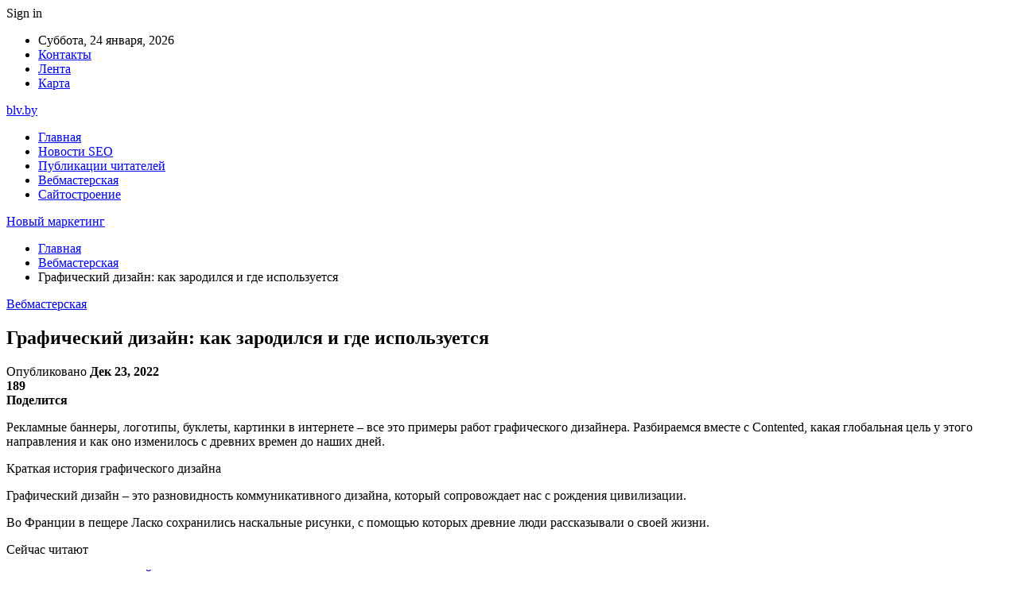

--- FILE ---
content_type: text/html; charset=UTF-8
request_url: https://blv.by/vebmasterskaya/graficheskii-dizain-kak-zarodilsia-i-gde-ispolzyetsia.html
body_size: 32261
content:
	<!DOCTYPE html>
		<!--[if IE 8]>
	<html class="ie ie8" dir="ltr" lang="ru-RU" prefix="og: https://ogp.me/ns#"> <![endif]-->
	<!--[if IE 9]>
	<html class="ie ie9" dir="ltr" lang="ru-RU" prefix="og: https://ogp.me/ns#"> <![endif]-->
	<!--[if gt IE 9]><!-->
<html dir="ltr" lang="ru-RU" prefix="og: https://ogp.me/ns#"> <!--<![endif]-->
	<head>
				<meta charset="UTF-8">
		<meta http-equiv="X-UA-Compatible" content="IE=edge">
		<meta name="viewport" content="width=device-width, initial-scale=1.0">
		<link rel="pingback" href="https://blv.by/xmlrpc.php"/>

		<title>Графический дизайн: как зародился и где используется | Новый маркетинг</title>

		<!-- All in One SEO 4.9.1.1 - aioseo.com -->
	<meta name="description" content="Рекламные баннеры, логотипы, буклеты, картинки в интернете – все это примеры работ графического дизайнера. Разбираемся вместе с Contented, какая глобальная цель у этого направления и как оно изменилось с древних времен до наших дней. Краткая история графического дизайна Графический дизайн – это разновидность коммуникативного дизайна, который сопровождает нас с рождения цивилизации. Во Франции в пещере" />
	<meta name="robots" content="max-snippet:-1, max-image-preview:large, max-video-preview:-1" />
	<meta name="author" content="admin"/>
	<meta name="keywords" content="дизайн" />
	<link rel="canonical" href="https://blv.by/vebmasterskaya/graficheskii-dizain-kak-zarodilsia-i-gde-ispolzyetsia.html" />
	<meta name="generator" content="All in One SEO (AIOSEO) 4.9.1.1" />
		<meta property="og:locale" content="ru_RU" />
		<meta property="og:site_name" content="Новый маркетинг |" />
		<meta property="og:type" content="article" />
		<meta property="og:title" content="Графический дизайн: как зародился и где используется | Новый маркетинг" />
		<meta property="og:description" content="Рекламные баннеры, логотипы, буклеты, картинки в интернете – все это примеры работ графического дизайнера. Разбираемся вместе с Contented, какая глобальная цель у этого направления и как оно изменилось с древних времен до наших дней. Краткая история графического дизайна Графический дизайн – это разновидность коммуникативного дизайна, который сопровождает нас с рождения цивилизации. Во Франции в пещере" />
		<meta property="og:url" content="https://blv.by/vebmasterskaya/graficheskii-dizain-kak-zarodilsia-i-gde-ispolzyetsia.html" />
		<meta property="article:published_time" content="2022-12-23T09:53:53+00:00" />
		<meta property="article:modified_time" content="2022-12-23T09:53:53+00:00" />
		<meta name="twitter:card" content="summary" />
		<meta name="twitter:title" content="Графический дизайн: как зародился и где используется | Новый маркетинг" />
		<meta name="twitter:description" content="Рекламные баннеры, логотипы, буклеты, картинки в интернете – все это примеры работ графического дизайнера. Разбираемся вместе с Contented, какая глобальная цель у этого направления и как оно изменилось с древних времен до наших дней. Краткая история графического дизайна Графический дизайн – это разновидность коммуникативного дизайна, который сопровождает нас с рождения цивилизации. Во Франции в пещере" />
		<script type="application/ld+json" class="aioseo-schema">
			{"@context":"https:\/\/schema.org","@graph":[{"@type":"Article","@id":"https:\/\/blv.by\/vebmasterskaya\/graficheskii-dizain-kak-zarodilsia-i-gde-ispolzyetsia.html#article","name":"\u0413\u0440\u0430\u0444\u0438\u0447\u0435\u0441\u043a\u0438\u0439 \u0434\u0438\u0437\u0430\u0439\u043d: \u043a\u0430\u043a \u0437\u0430\u0440\u043e\u0434\u0438\u043b\u0441\u044f \u0438 \u0433\u0434\u0435 \u0438\u0441\u043f\u043e\u043b\u044c\u0437\u0443\u0435\u0442\u0441\u044f | \u041d\u043e\u0432\u044b\u0439 \u043c\u0430\u0440\u043a\u0435\u0442\u0438\u043d\u0433","headline":"\u0413\u0440\u0430\u0444\u0438\u0447\u0435\u0441\u043a\u0438\u0439 \u0434\u0438\u0437\u0430\u0439\u043d: \u043a\u0430\u043a \u0437\u0430\u0440\u043e\u0434\u0438\u043b\u0441\u044f \u0438 \u0433\u0434\u0435 \u0438\u0441\u043f\u043e\u043b\u044c\u0437\u0443\u0435\u0442\u0441\u044f","author":{"@id":"https:\/\/blv.by\/author\/admin#author"},"publisher":{"@id":"https:\/\/blv.by\/#organization"},"image":{"@type":"ImageObject","url":"https:\/\/blv.by\/wp-content\/uploads\/2022\/12\/28c47a9515d2244fde51b33f4d0057e7.png","width":520,"height":600},"datePublished":"2022-12-23T12:53:37+03:00","dateModified":"2022-12-23T12:53:37+03:00","inLanguage":"ru-RU","mainEntityOfPage":{"@id":"https:\/\/blv.by\/vebmasterskaya\/graficheskii-dizain-kak-zarodilsia-i-gde-ispolzyetsia.html#webpage"},"isPartOf":{"@id":"https:\/\/blv.by\/vebmasterskaya\/graficheskii-dizain-kak-zarodilsia-i-gde-ispolzyetsia.html#webpage"},"articleSection":"\u0412\u0435\u0431\u043c\u0430\u0441\u0442\u0435\u0440\u0441\u043a\u0430\u044f, \u0414\u0438\u0437\u0430\u0439\u043d"},{"@type":"BreadcrumbList","@id":"https:\/\/blv.by\/vebmasterskaya\/graficheskii-dizain-kak-zarodilsia-i-gde-ispolzyetsia.html#breadcrumblist","itemListElement":[{"@type":"ListItem","@id":"https:\/\/blv.by#listItem","position":1,"name":"\u0413\u043b\u0430\u0432\u043d\u0430\u044f","item":"https:\/\/blv.by","nextItem":{"@type":"ListItem","@id":"https:\/\/blv.by\/category\/vebmasterskaya#listItem","name":"\u0412\u0435\u0431\u043c\u0430\u0441\u0442\u0435\u0440\u0441\u043a\u0430\u044f"}},{"@type":"ListItem","@id":"https:\/\/blv.by\/category\/vebmasterskaya#listItem","position":2,"name":"\u0412\u0435\u0431\u043c\u0430\u0441\u0442\u0435\u0440\u0441\u043a\u0430\u044f","item":"https:\/\/blv.by\/category\/vebmasterskaya","nextItem":{"@type":"ListItem","@id":"https:\/\/blv.by\/vebmasterskaya\/graficheskii-dizain-kak-zarodilsia-i-gde-ispolzyetsia.html#listItem","name":"\u0413\u0440\u0430\u0444\u0438\u0447\u0435\u0441\u043a\u0438\u0439 \u0434\u0438\u0437\u0430\u0439\u043d: \u043a\u0430\u043a \u0437\u0430\u0440\u043e\u0434\u0438\u043b\u0441\u044f \u0438 \u0433\u0434\u0435 \u0438\u0441\u043f\u043e\u043b\u044c\u0437\u0443\u0435\u0442\u0441\u044f"},"previousItem":{"@type":"ListItem","@id":"https:\/\/blv.by#listItem","name":"\u0413\u043b\u0430\u0432\u043d\u0430\u044f"}},{"@type":"ListItem","@id":"https:\/\/blv.by\/vebmasterskaya\/graficheskii-dizain-kak-zarodilsia-i-gde-ispolzyetsia.html#listItem","position":3,"name":"\u0413\u0440\u0430\u0444\u0438\u0447\u0435\u0441\u043a\u0438\u0439 \u0434\u0438\u0437\u0430\u0439\u043d: \u043a\u0430\u043a \u0437\u0430\u0440\u043e\u0434\u0438\u043b\u0441\u044f \u0438 \u0433\u0434\u0435 \u0438\u0441\u043f\u043e\u043b\u044c\u0437\u0443\u0435\u0442\u0441\u044f","previousItem":{"@type":"ListItem","@id":"https:\/\/blv.by\/category\/vebmasterskaya#listItem","name":"\u0412\u0435\u0431\u043c\u0430\u0441\u0442\u0435\u0440\u0441\u043a\u0430\u044f"}}]},{"@type":"Organization","@id":"https:\/\/blv.by\/#organization","name":"\u041d\u043e\u0432\u044b\u0439 \u043c\u0430\u0440\u043a\u0435\u0442\u0438\u043d\u0433","url":"https:\/\/blv.by\/"},{"@type":"Person","@id":"https:\/\/blv.by\/author\/admin#author","url":"https:\/\/blv.by\/author\/admin","name":"admin","image":{"@type":"ImageObject","@id":"https:\/\/blv.by\/vebmasterskaya\/graficheskii-dizain-kak-zarodilsia-i-gde-ispolzyetsia.html#authorImage","url":"https:\/\/secure.gravatar.com\/avatar\/312cdcf38b28165683a140e612e3f9539f86d26244a3dfc71ba6b2cdead2a3eb?s=96&d=mm&r=g","width":96,"height":96,"caption":"admin"}},{"@type":"WebPage","@id":"https:\/\/blv.by\/vebmasterskaya\/graficheskii-dizain-kak-zarodilsia-i-gde-ispolzyetsia.html#webpage","url":"https:\/\/blv.by\/vebmasterskaya\/graficheskii-dizain-kak-zarodilsia-i-gde-ispolzyetsia.html","name":"\u0413\u0440\u0430\u0444\u0438\u0447\u0435\u0441\u043a\u0438\u0439 \u0434\u0438\u0437\u0430\u0439\u043d: \u043a\u0430\u043a \u0437\u0430\u0440\u043e\u0434\u0438\u043b\u0441\u044f \u0438 \u0433\u0434\u0435 \u0438\u0441\u043f\u043e\u043b\u044c\u0437\u0443\u0435\u0442\u0441\u044f | \u041d\u043e\u0432\u044b\u0439 \u043c\u0430\u0440\u043a\u0435\u0442\u0438\u043d\u0433","description":"\u0420\u0435\u043a\u043b\u0430\u043c\u043d\u044b\u0435 \u0431\u0430\u043d\u043d\u0435\u0440\u044b, \u043b\u043e\u0433\u043e\u0442\u0438\u043f\u044b, \u0431\u0443\u043a\u043b\u0435\u0442\u044b, \u043a\u0430\u0440\u0442\u0438\u043d\u043a\u0438 \u0432 \u0438\u043d\u0442\u0435\u0440\u043d\u0435\u0442\u0435 \u2013 \u0432\u0441\u0435 \u044d\u0442\u043e \u043f\u0440\u0438\u043c\u0435\u0440\u044b \u0440\u0430\u0431\u043e\u0442 \u0433\u0440\u0430\u0444\u0438\u0447\u0435\u0441\u043a\u043e\u0433\u043e \u0434\u0438\u0437\u0430\u0439\u043d\u0435\u0440\u0430. \u0420\u0430\u0437\u0431\u0438\u0440\u0430\u0435\u043c\u0441\u044f \u0432\u043c\u0435\u0441\u0442\u0435 \u0441 Contented, \u043a\u0430\u043a\u0430\u044f \u0433\u043b\u043e\u0431\u0430\u043b\u044c\u043d\u0430\u044f \u0446\u0435\u043b\u044c \u0443 \u044d\u0442\u043e\u0433\u043e \u043d\u0430\u043f\u0440\u0430\u0432\u043b\u0435\u043d\u0438\u044f \u0438 \u043a\u0430\u043a \u043e\u043d\u043e \u0438\u0437\u043c\u0435\u043d\u0438\u043b\u043e\u0441\u044c \u0441 \u0434\u0440\u0435\u0432\u043d\u0438\u0445 \u0432\u0440\u0435\u043c\u0435\u043d \u0434\u043e \u043d\u0430\u0448\u0438\u0445 \u0434\u043d\u0435\u0439. \u041a\u0440\u0430\u0442\u043a\u0430\u044f \u0438\u0441\u0442\u043e\u0440\u0438\u044f \u0433\u0440\u0430\u0444\u0438\u0447\u0435\u0441\u043a\u043e\u0433\u043e \u0434\u0438\u0437\u0430\u0439\u043d\u0430 \u0413\u0440\u0430\u0444\u0438\u0447\u0435\u0441\u043a\u0438\u0439 \u0434\u0438\u0437\u0430\u0439\u043d \u2013 \u044d\u0442\u043e \u0440\u0430\u0437\u043d\u043e\u0432\u0438\u0434\u043d\u043e\u0441\u0442\u044c \u043a\u043e\u043c\u043c\u0443\u043d\u0438\u043a\u0430\u0442\u0438\u0432\u043d\u043e\u0433\u043e \u0434\u0438\u0437\u0430\u0439\u043d\u0430, \u043a\u043e\u0442\u043e\u0440\u044b\u0439 \u0441\u043e\u043f\u0440\u043e\u0432\u043e\u0436\u0434\u0430\u0435\u0442 \u043d\u0430\u0441 \u0441 \u0440\u043e\u0436\u0434\u0435\u043d\u0438\u044f \u0446\u0438\u0432\u0438\u043b\u0438\u0437\u0430\u0446\u0438\u0438. \u0412\u043e \u0424\u0440\u0430\u043d\u0446\u0438\u0438 \u0432 \u043f\u0435\u0449\u0435\u0440\u0435","inLanguage":"ru-RU","isPartOf":{"@id":"https:\/\/blv.by\/#website"},"breadcrumb":{"@id":"https:\/\/blv.by\/vebmasterskaya\/graficheskii-dizain-kak-zarodilsia-i-gde-ispolzyetsia.html#breadcrumblist"},"author":{"@id":"https:\/\/blv.by\/author\/admin#author"},"creator":{"@id":"https:\/\/blv.by\/author\/admin#author"},"image":{"@type":"ImageObject","url":"https:\/\/blv.by\/wp-content\/uploads\/2022\/12\/28c47a9515d2244fde51b33f4d0057e7.png","@id":"https:\/\/blv.by\/vebmasterskaya\/graficheskii-dizain-kak-zarodilsia-i-gde-ispolzyetsia.html\/#mainImage","width":520,"height":600},"primaryImageOfPage":{"@id":"https:\/\/blv.by\/vebmasterskaya\/graficheskii-dizain-kak-zarodilsia-i-gde-ispolzyetsia.html#mainImage"},"datePublished":"2022-12-23T12:53:37+03:00","dateModified":"2022-12-23T12:53:37+03:00"},{"@type":"WebSite","@id":"https:\/\/blv.by\/#website","url":"https:\/\/blv.by\/","name":"\u041d\u043e\u0432\u044b\u0439 \u043c\u0430\u0440\u043a\u0435\u0442\u0438\u043d\u0433","inLanguage":"ru-RU","publisher":{"@id":"https:\/\/blv.by\/#organization"}}]}
		</script>
		<!-- All in One SEO -->


<!-- Better Open Graph, Schema.org & Twitter Integration -->
<meta property="og:locale" content="ru_ru"/>
<meta property="og:site_name" content="Новый маркетинг"/>
<meta property="og:url" content="https://blv.by/vebmasterskaya/graficheskii-dizain-kak-zarodilsia-i-gde-ispolzyetsia.html"/>
<meta property="og:title" content="Графический дизайн: как зародился и где используется"/>
<meta property="og:image" content="https://blv.by/wp-content/uploads/2022/12/28c47a9515d2244fde51b33f4d0057e7.png"/>
<meta property="article:section" content="Вебмастерская"/>
<meta property="article:tag" content="Дизайн"/>
<meta property="og:description" content="Рекламные баннеры, логотипы, буклеты, картинки в интернете – все это примеры работ графического дизайнера. Разбираемся вместе с Contented, какая глобальная цель у этого направления и как оно изменилось с древних времен до наших дней.       Краткая ис"/>
<meta property="og:type" content="article"/>
<meta name="twitter:card" content="summary"/>
<meta name="twitter:url" content="https://blv.by/vebmasterskaya/graficheskii-dizain-kak-zarodilsia-i-gde-ispolzyetsia.html"/>
<meta name="twitter:title" content="Графический дизайн: как зародился и где используется"/>
<meta name="twitter:description" content="Рекламные баннеры, логотипы, буклеты, картинки в интернете – все это примеры работ графического дизайнера. Разбираемся вместе с Contented, какая глобальная цель у этого направления и как оно изменилось с древних времен до наших дней.       Краткая ис"/>
<meta name="twitter:image" content="https://blv.by/wp-content/uploads/2022/12/28c47a9515d2244fde51b33f4d0057e7.png"/>
<!-- / Better Open Graph, Schema.org & Twitter Integration. -->
<link rel='dns-prefetch' href='//fonts.googleapis.com' />
<link rel="alternate" type="application/rss+xml" title="Новый маркетинг &raquo; Лента" href="https://blv.by/feed" />
<link rel="alternate" type="application/rss+xml" title="Новый маркетинг &raquo; Лента комментариев" href="https://blv.by/comments/feed" />
<link rel="alternate" title="oEmbed (JSON)" type="application/json+oembed" href="https://blv.by/wp-json/oembed/1.0/embed?url=https%3A%2F%2Fblv.by%2Fvebmasterskaya%2Fgraficheskii-dizain-kak-zarodilsia-i-gde-ispolzyetsia.html" />
<link rel="alternate" title="oEmbed (XML)" type="text/xml+oembed" href="https://blv.by/wp-json/oembed/1.0/embed?url=https%3A%2F%2Fblv.by%2Fvebmasterskaya%2Fgraficheskii-dizain-kak-zarodilsia-i-gde-ispolzyetsia.html&#038;format=xml" />
		<!-- This site uses the Google Analytics by MonsterInsights plugin v9.11.1 - Using Analytics tracking - https://www.monsterinsights.com/ -->
		<!-- Примечание: MonsterInsights в настоящее время не настроен на этом сайте. Владелец сайта должен пройти аутентификацию в Google Analytics на панели настроек MonsterInsights. -->
					<!-- No tracking code set -->
				<!-- / Google Analytics by MonsterInsights -->
		<style id='wp-img-auto-sizes-contain-inline-css' type='text/css'>
img:is([sizes=auto i],[sizes^="auto," i]){contain-intrinsic-size:3000px 1500px}
/*# sourceURL=wp-img-auto-sizes-contain-inline-css */
</style>
<style id='wp-emoji-styles-inline-css' type='text/css'>

	img.wp-smiley, img.emoji {
		display: inline !important;
		border: none !important;
		box-shadow: none !important;
		height: 1em !important;
		width: 1em !important;
		margin: 0 0.07em !important;
		vertical-align: -0.1em !important;
		background: none !important;
		padding: 0 !important;
	}
/*# sourceURL=wp-emoji-styles-inline-css */
</style>
<style id='wp-block-library-inline-css' type='text/css'>
:root{--wp-block-synced-color:#7a00df;--wp-block-synced-color--rgb:122,0,223;--wp-bound-block-color:var(--wp-block-synced-color);--wp-editor-canvas-background:#ddd;--wp-admin-theme-color:#007cba;--wp-admin-theme-color--rgb:0,124,186;--wp-admin-theme-color-darker-10:#006ba1;--wp-admin-theme-color-darker-10--rgb:0,107,160.5;--wp-admin-theme-color-darker-20:#005a87;--wp-admin-theme-color-darker-20--rgb:0,90,135;--wp-admin-border-width-focus:2px}@media (min-resolution:192dpi){:root{--wp-admin-border-width-focus:1.5px}}.wp-element-button{cursor:pointer}:root .has-very-light-gray-background-color{background-color:#eee}:root .has-very-dark-gray-background-color{background-color:#313131}:root .has-very-light-gray-color{color:#eee}:root .has-very-dark-gray-color{color:#313131}:root .has-vivid-green-cyan-to-vivid-cyan-blue-gradient-background{background:linear-gradient(135deg,#00d084,#0693e3)}:root .has-purple-crush-gradient-background{background:linear-gradient(135deg,#34e2e4,#4721fb 50%,#ab1dfe)}:root .has-hazy-dawn-gradient-background{background:linear-gradient(135deg,#faaca8,#dad0ec)}:root .has-subdued-olive-gradient-background{background:linear-gradient(135deg,#fafae1,#67a671)}:root .has-atomic-cream-gradient-background{background:linear-gradient(135deg,#fdd79a,#004a59)}:root .has-nightshade-gradient-background{background:linear-gradient(135deg,#330968,#31cdcf)}:root .has-midnight-gradient-background{background:linear-gradient(135deg,#020381,#2874fc)}:root{--wp--preset--font-size--normal:16px;--wp--preset--font-size--huge:42px}.has-regular-font-size{font-size:1em}.has-larger-font-size{font-size:2.625em}.has-normal-font-size{font-size:var(--wp--preset--font-size--normal)}.has-huge-font-size{font-size:var(--wp--preset--font-size--huge)}.has-text-align-center{text-align:center}.has-text-align-left{text-align:left}.has-text-align-right{text-align:right}.has-fit-text{white-space:nowrap!important}#end-resizable-editor-section{display:none}.aligncenter{clear:both}.items-justified-left{justify-content:flex-start}.items-justified-center{justify-content:center}.items-justified-right{justify-content:flex-end}.items-justified-space-between{justify-content:space-between}.screen-reader-text{border:0;clip-path:inset(50%);height:1px;margin:-1px;overflow:hidden;padding:0;position:absolute;width:1px;word-wrap:normal!important}.screen-reader-text:focus{background-color:#ddd;clip-path:none;color:#444;display:block;font-size:1em;height:auto;left:5px;line-height:normal;padding:15px 23px 14px;text-decoration:none;top:5px;width:auto;z-index:100000}html :where(.has-border-color){border-style:solid}html :where([style*=border-top-color]){border-top-style:solid}html :where([style*=border-right-color]){border-right-style:solid}html :where([style*=border-bottom-color]){border-bottom-style:solid}html :where([style*=border-left-color]){border-left-style:solid}html :where([style*=border-width]){border-style:solid}html :where([style*=border-top-width]){border-top-style:solid}html :where([style*=border-right-width]){border-right-style:solid}html :where([style*=border-bottom-width]){border-bottom-style:solid}html :where([style*=border-left-width]){border-left-style:solid}html :where(img[class*=wp-image-]){height:auto;max-width:100%}:where(figure){margin:0 0 1em}html :where(.is-position-sticky){--wp-admin--admin-bar--position-offset:var(--wp-admin--admin-bar--height,0px)}@media screen and (max-width:600px){html :where(.is-position-sticky){--wp-admin--admin-bar--position-offset:0px}}

/*# sourceURL=wp-block-library-inline-css */
</style><style id='global-styles-inline-css' type='text/css'>
:root{--wp--preset--aspect-ratio--square: 1;--wp--preset--aspect-ratio--4-3: 4/3;--wp--preset--aspect-ratio--3-4: 3/4;--wp--preset--aspect-ratio--3-2: 3/2;--wp--preset--aspect-ratio--2-3: 2/3;--wp--preset--aspect-ratio--16-9: 16/9;--wp--preset--aspect-ratio--9-16: 9/16;--wp--preset--color--black: #000000;--wp--preset--color--cyan-bluish-gray: #abb8c3;--wp--preset--color--white: #ffffff;--wp--preset--color--pale-pink: #f78da7;--wp--preset--color--vivid-red: #cf2e2e;--wp--preset--color--luminous-vivid-orange: #ff6900;--wp--preset--color--luminous-vivid-amber: #fcb900;--wp--preset--color--light-green-cyan: #7bdcb5;--wp--preset--color--vivid-green-cyan: #00d084;--wp--preset--color--pale-cyan-blue: #8ed1fc;--wp--preset--color--vivid-cyan-blue: #0693e3;--wp--preset--color--vivid-purple: #9b51e0;--wp--preset--gradient--vivid-cyan-blue-to-vivid-purple: linear-gradient(135deg,rgb(6,147,227) 0%,rgb(155,81,224) 100%);--wp--preset--gradient--light-green-cyan-to-vivid-green-cyan: linear-gradient(135deg,rgb(122,220,180) 0%,rgb(0,208,130) 100%);--wp--preset--gradient--luminous-vivid-amber-to-luminous-vivid-orange: linear-gradient(135deg,rgb(252,185,0) 0%,rgb(255,105,0) 100%);--wp--preset--gradient--luminous-vivid-orange-to-vivid-red: linear-gradient(135deg,rgb(255,105,0) 0%,rgb(207,46,46) 100%);--wp--preset--gradient--very-light-gray-to-cyan-bluish-gray: linear-gradient(135deg,rgb(238,238,238) 0%,rgb(169,184,195) 100%);--wp--preset--gradient--cool-to-warm-spectrum: linear-gradient(135deg,rgb(74,234,220) 0%,rgb(151,120,209) 20%,rgb(207,42,186) 40%,rgb(238,44,130) 60%,rgb(251,105,98) 80%,rgb(254,248,76) 100%);--wp--preset--gradient--blush-light-purple: linear-gradient(135deg,rgb(255,206,236) 0%,rgb(152,150,240) 100%);--wp--preset--gradient--blush-bordeaux: linear-gradient(135deg,rgb(254,205,165) 0%,rgb(254,45,45) 50%,rgb(107,0,62) 100%);--wp--preset--gradient--luminous-dusk: linear-gradient(135deg,rgb(255,203,112) 0%,rgb(199,81,192) 50%,rgb(65,88,208) 100%);--wp--preset--gradient--pale-ocean: linear-gradient(135deg,rgb(255,245,203) 0%,rgb(182,227,212) 50%,rgb(51,167,181) 100%);--wp--preset--gradient--electric-grass: linear-gradient(135deg,rgb(202,248,128) 0%,rgb(113,206,126) 100%);--wp--preset--gradient--midnight: linear-gradient(135deg,rgb(2,3,129) 0%,rgb(40,116,252) 100%);--wp--preset--font-size--small: 13px;--wp--preset--font-size--medium: 20px;--wp--preset--font-size--large: 36px;--wp--preset--font-size--x-large: 42px;--wp--preset--spacing--20: 0.44rem;--wp--preset--spacing--30: 0.67rem;--wp--preset--spacing--40: 1rem;--wp--preset--spacing--50: 1.5rem;--wp--preset--spacing--60: 2.25rem;--wp--preset--spacing--70: 3.38rem;--wp--preset--spacing--80: 5.06rem;--wp--preset--shadow--natural: 6px 6px 9px rgba(0, 0, 0, 0.2);--wp--preset--shadow--deep: 12px 12px 50px rgba(0, 0, 0, 0.4);--wp--preset--shadow--sharp: 6px 6px 0px rgba(0, 0, 0, 0.2);--wp--preset--shadow--outlined: 6px 6px 0px -3px rgb(255, 255, 255), 6px 6px rgb(0, 0, 0);--wp--preset--shadow--crisp: 6px 6px 0px rgb(0, 0, 0);}:where(.is-layout-flex){gap: 0.5em;}:where(.is-layout-grid){gap: 0.5em;}body .is-layout-flex{display: flex;}.is-layout-flex{flex-wrap: wrap;align-items: center;}.is-layout-flex > :is(*, div){margin: 0;}body .is-layout-grid{display: grid;}.is-layout-grid > :is(*, div){margin: 0;}:where(.wp-block-columns.is-layout-flex){gap: 2em;}:where(.wp-block-columns.is-layout-grid){gap: 2em;}:where(.wp-block-post-template.is-layout-flex){gap: 1.25em;}:where(.wp-block-post-template.is-layout-grid){gap: 1.25em;}.has-black-color{color: var(--wp--preset--color--black) !important;}.has-cyan-bluish-gray-color{color: var(--wp--preset--color--cyan-bluish-gray) !important;}.has-white-color{color: var(--wp--preset--color--white) !important;}.has-pale-pink-color{color: var(--wp--preset--color--pale-pink) !important;}.has-vivid-red-color{color: var(--wp--preset--color--vivid-red) !important;}.has-luminous-vivid-orange-color{color: var(--wp--preset--color--luminous-vivid-orange) !important;}.has-luminous-vivid-amber-color{color: var(--wp--preset--color--luminous-vivid-amber) !important;}.has-light-green-cyan-color{color: var(--wp--preset--color--light-green-cyan) !important;}.has-vivid-green-cyan-color{color: var(--wp--preset--color--vivid-green-cyan) !important;}.has-pale-cyan-blue-color{color: var(--wp--preset--color--pale-cyan-blue) !important;}.has-vivid-cyan-blue-color{color: var(--wp--preset--color--vivid-cyan-blue) !important;}.has-vivid-purple-color{color: var(--wp--preset--color--vivid-purple) !important;}.has-black-background-color{background-color: var(--wp--preset--color--black) !important;}.has-cyan-bluish-gray-background-color{background-color: var(--wp--preset--color--cyan-bluish-gray) !important;}.has-white-background-color{background-color: var(--wp--preset--color--white) !important;}.has-pale-pink-background-color{background-color: var(--wp--preset--color--pale-pink) !important;}.has-vivid-red-background-color{background-color: var(--wp--preset--color--vivid-red) !important;}.has-luminous-vivid-orange-background-color{background-color: var(--wp--preset--color--luminous-vivid-orange) !important;}.has-luminous-vivid-amber-background-color{background-color: var(--wp--preset--color--luminous-vivid-amber) !important;}.has-light-green-cyan-background-color{background-color: var(--wp--preset--color--light-green-cyan) !important;}.has-vivid-green-cyan-background-color{background-color: var(--wp--preset--color--vivid-green-cyan) !important;}.has-pale-cyan-blue-background-color{background-color: var(--wp--preset--color--pale-cyan-blue) !important;}.has-vivid-cyan-blue-background-color{background-color: var(--wp--preset--color--vivid-cyan-blue) !important;}.has-vivid-purple-background-color{background-color: var(--wp--preset--color--vivid-purple) !important;}.has-black-border-color{border-color: var(--wp--preset--color--black) !important;}.has-cyan-bluish-gray-border-color{border-color: var(--wp--preset--color--cyan-bluish-gray) !important;}.has-white-border-color{border-color: var(--wp--preset--color--white) !important;}.has-pale-pink-border-color{border-color: var(--wp--preset--color--pale-pink) !important;}.has-vivid-red-border-color{border-color: var(--wp--preset--color--vivid-red) !important;}.has-luminous-vivid-orange-border-color{border-color: var(--wp--preset--color--luminous-vivid-orange) !important;}.has-luminous-vivid-amber-border-color{border-color: var(--wp--preset--color--luminous-vivid-amber) !important;}.has-light-green-cyan-border-color{border-color: var(--wp--preset--color--light-green-cyan) !important;}.has-vivid-green-cyan-border-color{border-color: var(--wp--preset--color--vivid-green-cyan) !important;}.has-pale-cyan-blue-border-color{border-color: var(--wp--preset--color--pale-cyan-blue) !important;}.has-vivid-cyan-blue-border-color{border-color: var(--wp--preset--color--vivid-cyan-blue) !important;}.has-vivid-purple-border-color{border-color: var(--wp--preset--color--vivid-purple) !important;}.has-vivid-cyan-blue-to-vivid-purple-gradient-background{background: var(--wp--preset--gradient--vivid-cyan-blue-to-vivid-purple) !important;}.has-light-green-cyan-to-vivid-green-cyan-gradient-background{background: var(--wp--preset--gradient--light-green-cyan-to-vivid-green-cyan) !important;}.has-luminous-vivid-amber-to-luminous-vivid-orange-gradient-background{background: var(--wp--preset--gradient--luminous-vivid-amber-to-luminous-vivid-orange) !important;}.has-luminous-vivid-orange-to-vivid-red-gradient-background{background: var(--wp--preset--gradient--luminous-vivid-orange-to-vivid-red) !important;}.has-very-light-gray-to-cyan-bluish-gray-gradient-background{background: var(--wp--preset--gradient--very-light-gray-to-cyan-bluish-gray) !important;}.has-cool-to-warm-spectrum-gradient-background{background: var(--wp--preset--gradient--cool-to-warm-spectrum) !important;}.has-blush-light-purple-gradient-background{background: var(--wp--preset--gradient--blush-light-purple) !important;}.has-blush-bordeaux-gradient-background{background: var(--wp--preset--gradient--blush-bordeaux) !important;}.has-luminous-dusk-gradient-background{background: var(--wp--preset--gradient--luminous-dusk) !important;}.has-pale-ocean-gradient-background{background: var(--wp--preset--gradient--pale-ocean) !important;}.has-electric-grass-gradient-background{background: var(--wp--preset--gradient--electric-grass) !important;}.has-midnight-gradient-background{background: var(--wp--preset--gradient--midnight) !important;}.has-small-font-size{font-size: var(--wp--preset--font-size--small) !important;}.has-medium-font-size{font-size: var(--wp--preset--font-size--medium) !important;}.has-large-font-size{font-size: var(--wp--preset--font-size--large) !important;}.has-x-large-font-size{font-size: var(--wp--preset--font-size--x-large) !important;}
/*# sourceURL=global-styles-inline-css */
</style>

<style id='classic-theme-styles-inline-css' type='text/css'>
/*! This file is auto-generated */
.wp-block-button__link{color:#fff;background-color:#32373c;border-radius:9999px;box-shadow:none;text-decoration:none;padding:calc(.667em + 2px) calc(1.333em + 2px);font-size:1.125em}.wp-block-file__button{background:#32373c;color:#fff;text-decoration:none}
/*# sourceURL=/wp-includes/css/classic-themes.min.css */
</style>
<link rel='stylesheet' id='contact-form-7-css' href='https://blv.by/wp-content/plugins/contact-form-7/includes/css/styles.css?ver=6.1.4' type='text/css' media='all' />
<link rel='stylesheet' id='widgetopts-styles-css' href='https://blv.by/wp-content/plugins/widget-options/assets/css/widget-options.css?ver=4.1.3' type='text/css' media='all' />
<link rel='stylesheet' id='bf-slick-css' href='https://blv.by/wp-content/themes/publisher/includes/libs/better-framework/assets/css/slick.min.css?ver=3.10.22' type='text/css' media='all' />
<link rel='stylesheet' id='pretty-photo-css' href='https://blv.by/wp-content/themes/publisher/includes/libs/better-framework/assets/css/pretty-photo.min.css?ver=3.10.22' type='text/css' media='all' />
<link rel='stylesheet' id='bs-icons-css' href='https://blv.by/wp-content/themes/publisher/includes/libs/better-framework/assets/css/bs-icons.css?ver=3.10.22' type='text/css' media='all' />
<link rel='stylesheet' id='theme-libs-css' href='https://blv.by/wp-content/themes/publisher/css/theme-libs.min.css?ver=7.7.0' type='text/css' media='all' />
<link rel='stylesheet' id='fontawesome-css' href='https://blv.by/wp-content/themes/publisher/includes/libs/better-framework/assets/css/font-awesome.min.css?ver=3.10.22' type='text/css' media='all' />
<link rel='stylesheet' id='publisher-css' href='https://blv.by/wp-content/themes/publisher/style-7.7.0.min.css?ver=7.7.0' type='text/css' media='all' />
<link rel='stylesheet' id='better-framework-main-fonts-css' href='https://fonts.googleapis.com/css?family=Roboto:400,500,400italic&#038;subset=greek' type='text/css' media='all' />
<script type="text/javascript" src="https://blv.by/wp-includes/js/jquery/jquery.min.js?ver=3.7.1" id="jquery-core-js"></script>
<script type="text/javascript" src="https://blv.by/wp-includes/js/jquery/jquery-migrate.min.js?ver=3.4.1" id="jquery-migrate-js"></script>
<link rel="https://api.w.org/" href="https://blv.by/wp-json/" /><link rel="alternate" title="JSON" type="application/json" href="https://blv.by/wp-json/wp/v2/posts/12913" /><link rel="EditURI" type="application/rsd+xml" title="RSD" href="https://blv.by/xmlrpc.php?rsd" />
<meta name="generator" content="WordPress 6.9" />
<link rel='shortlink' href='https://blv.by/?p=12913' />
			<link rel="amphtml" href="https://blv.by/amp/vebmasterskaya/graficheskii-dizain-kak-zarodilsia-i-gde-ispolzyetsia.html"/>
			<!-- Yandex.Metrika counter -->
<script type="text/javascript" >
   (function(m,e,t,r,i,k,a){m[i]=m[i]||function(){(m[i].a=m[i].a||[]).push(arguments)};
   m[i].l=1*new Date();k=e.createElement(t),a=e.getElementsByTagName(t)[0],k.async=1,k.src=r,a.parentNode.insertBefore(k,a)})
   (window, document, "script", "https://mc.yandex.ru/metrika/tag.js", "ym");

   ym(88929722, "init", {
        clickmap:true,
        trackLinks:true,
        accurateTrackBounce:true,
        webvisor:true,
        ecommerce:"dataLayer"
   });
</script>
<noscript><div><img src="https://mc.yandex.ru/watch/88929722" style="position:absolute; left:-9999px;" alt="" /></div></noscript>
<!-- /Yandex.Metrika counter --><script type="application/ld+json">{
    "@context": "http:\/\/schema.org\/",
    "@type": "Organization",
    "@id": "#organization",
    "url": "https:\/\/blv.by\/",
    "name": "\u041d\u043e\u0432\u044b\u0439 \u043c\u0430\u0440\u043a\u0435\u0442\u0438\u043d\u0433",
    "description": ""
}</script>
<script type="application/ld+json">{
    "@context": "http:\/\/schema.org\/",
    "@type": "WebSite",
    "name": "\u041d\u043e\u0432\u044b\u0439 \u043c\u0430\u0440\u043a\u0435\u0442\u0438\u043d\u0433",
    "alternateName": "",
    "url": "https:\/\/blv.by\/"
}</script>
<script type="application/ld+json">{
    "@context": "http:\/\/schema.org\/",
    "@type": "BlogPosting",
    "headline": "\u0413\u0440\u0430\u0444\u0438\u0447\u0435\u0441\u043a\u0438\u0439 \u0434\u0438\u0437\u0430\u0439\u043d: \u043a\u0430\u043a \u0437\u0430\u0440\u043e\u0434\u0438\u043b\u0441\u044f \u0438 \u0433\u0434\u0435 \u0438\u0441\u043f\u043e\u043b\u044c\u0437\u0443\u0435\u0442\u0441\u044f",
    "description": "\u0420\u0435\u043a\u043b\u0430\u043c\u043d\u044b\u0435 \u0431\u0430\u043d\u043d\u0435\u0440\u044b, \u043b\u043e\u0433\u043e\u0442\u0438\u043f\u044b, \u0431\u0443\u043a\u043b\u0435\u0442\u044b, \u043a\u0430\u0440\u0442\u0438\u043d\u043a\u0438 \u0432 \u0438\u043d\u0442\u0435\u0440\u043d\u0435\u0442\u0435 \u2013 \u0432\u0441\u0435 \u044d\u0442\u043e \u043f\u0440\u0438\u043c\u0435\u0440\u044b \u0440\u0430\u0431\u043e\u0442 \u0433\u0440\u0430\u0444\u0438\u0447\u0435\u0441\u043a\u043e\u0433\u043e \u0434\u0438\u0437\u0430\u0439\u043d\u0435\u0440\u0430. \u0420\u0430\u0437\u0431\u0438\u0440\u0430\u0435\u043c\u0441\u044f \u0432\u043c\u0435\u0441\u0442\u0435 \u0441 Contented, \u043a\u0430\u043a\u0430\u044f \u0433\u043b\u043e\u0431\u0430\u043b\u044c\u043d\u0430\u044f \u0446\u0435\u043b\u044c \u0443 \u044d\u0442\u043e\u0433\u043e \u043d\u0430\u043f\u0440\u0430\u0432\u043b\u0435\u043d\u0438\u044f \u0438 \u043a\u0430\u043a \u043e\u043d\u043e \u0438\u0437\u043c\u0435\u043d\u0438\u043b\u043e\u0441\u044c \u0441 \u0434\u0440\u0435\u0432\u043d\u0438\u0445 \u0432\u0440\u0435\u043c\u0435\u043d \u0434\u043e \u043d\u0430\u0448\u0438\u0445 \u0434\u043d\u0435\u0439.\u00a0\u00a0     \u041a\u0440\u0430\u0442\u043a\u0430\u044f \u0438\u0441",
    "datePublished": "2022-12-23",
    "dateModified": "2022-12-23",
    "author": {
        "@type": "Person",
        "@id": "#person-admin",
        "name": "admin"
    },
    "image": {
        "@type": "ImageObject",
        "url": "https:\/\/blv.by\/wp-content\/uploads\/2022\/12\/28c47a9515d2244fde51b33f4d0057e7.png",
        "width": 520,
        "height": 600
    },
    "interactionStatistic": [
        {
            "@type": "InteractionCounter",
            "interactionType": "http:\/\/schema.org\/CommentAction",
            "userInteractionCount": "0"
        }
    ],
    "publisher": {
        "@id": "#organization"
    },
    "mainEntityOfPage": "https:\/\/blv.by\/vebmasterskaya\/graficheskii-dizain-kak-zarodilsia-i-gde-ispolzyetsia.html"
}</script>
<link rel='stylesheet' id='7.7.0-1769180868' href='https://blv.by/wp-content/bs-booster-cache/36a944a1a8ab41aed630c62cff937371.css' type='text/css' media='all' />
<link rel="icon" href="https://blv.by/wp-content/uploads/2021/02/slide-0-kopirovat.jpg" sizes="32x32" />
<link rel="icon" href="https://blv.by/wp-content/uploads/2021/02/slide-0-kopirovat.jpg" sizes="192x192" />
<link rel="apple-touch-icon" href="https://blv.by/wp-content/uploads/2021/02/slide-0-kopirovat.jpg" />
<meta name="msapplication-TileImage" content="https://blv.by/wp-content/uploads/2021/02/slide-0-kopirovat.jpg" />
	</head>

<body class="wp-singular post-template-default single single-post postid-12913 single-format-standard wp-theme-publisher bs-theme bs-publisher bs-publisher-clean-magazine active-light-box active-top-line ltr close-rh page-layout-2-col-right full-width active-sticky-sidebar main-menu-sticky-smart single-prim-cat-62 single-cat-62  bs-ll-a" dir="ltr">
		<div class="main-wrap content-main-wrap">
			<header id="header" class="site-header header-style-2 boxed" itemscope="itemscope" itemtype="https://schema.org/WPHeader">

		<section class="topbar topbar-style-1 hidden-xs hidden-xs">
	<div class="content-wrap">
		<div class="container">
			<div class="topbar-inner clearfix">

									<div class="section-links">
													<a class="topbar-sign-in "
							   data-toggle="modal" data-target="#bsLoginModal">
								<i class="fa fa-user-circle"></i> Sign in							</a>

							<div class="modal sign-in-modal fade" id="bsLoginModal" tabindex="-1" role="dialog"
							     style="display: none">
								<div class="modal-dialog" role="document">
									<div class="modal-content">
											<span class="close-modal" data-dismiss="modal" aria-label="Close"><i
														class="fa fa-close"></i></span>
										<div class="modal-body">
											<div id="form_25528_" class="bs-shortcode bs-login-shortcode ">
		<div class="bs-login bs-type-login"  style="display:none">

					<div class="bs-login-panel bs-login-sign-panel bs-current-login-panel">
								<form name="loginform"
				      action="https://blv.by/wp-login.php" method="post">

					
					<div class="login-header">
						<span class="login-icon fa fa-user-circle main-color"></span>
						<p>Welcome, Login to your account.</p>
					</div>
					
					<div class="login-field login-username">
						<input type="text" name="log" id="form_25528_user_login" class="input"
						       value="" size="20"
						       placeholder="Username or Email..." required/>
					</div>

					<div class="login-field login-password">
						<input type="password" name="pwd" id="form_25528_user_pass"
						       class="input"
						       value="" size="20" placeholder="Password..."
						       required/>
					</div>

					
					<div class="login-field">
						<a href="https://blv.by/wp-login.php?action=lostpassword&redirect_to=https%3A%2F%2Fblv.by%2Fvebmasterskaya%2Fgraficheskii-dizain-kak-zarodilsia-i-gde-ispolzyetsia.html"
						   class="go-reset-panel">Forget password?</a>

													<span class="login-remember">
							<input class="remember-checkbox" name="rememberme" type="checkbox"
							       id="form_25528_rememberme"
							       value="forever"  />
							<label class="remember-label">Remember me</label>
						</span>
											</div>

					
					<div class="login-field login-submit">
						<input type="submit" name="wp-submit"
						       class="button-primary login-btn"
						       value="Log In"/>
						<input type="hidden" name="redirect_to" value="https://blv.by/vebmasterskaya/graficheskii-dizain-kak-zarodilsia-i-gde-ispolzyetsia.html"/>
					</div>

									</form>
			</div>

			<div class="bs-login-panel bs-login-reset-panel">

				<span class="go-login-panel"><i
							class="fa fa-angle-left"></i> Sign in</span>

				<div class="bs-login-reset-panel-inner">
					<div class="login-header">
						<span class="login-icon fa fa-support"></span>
						<p>Recover your password.</p>
						<p>A password will be e-mailed to you.</p>
					</div>
										<form name="lostpasswordform" id="form_25528_lostpasswordform"
					      action="https://blv.by/wp-login.php?action=lostpassword"
					      method="post">

						<div class="login-field reset-username">
							<input type="text" name="user_login" class="input" value=""
							       placeholder="Username or Email..."
							       required/>
						</div>

						
						<div class="login-field reset-submit">

							<input type="hidden" name="redirect_to" value=""/>
							<input type="submit" name="wp-submit" class="login-btn"
							       value="Send My Password"/>

						</div>
					</form>
				</div>
			</div>
			</div>
	</div>
										</div>
									</div>
								</div>
							</div>
												</div>
				
				<div class="section-menu">
						<div id="menu-top" class="menu top-menu-wrapper" role="navigation" itemscope="itemscope" itemtype="https://schema.org/SiteNavigationElement">
		<nav class="top-menu-container">

			<ul id="top-navigation" class="top-menu menu clearfix bsm-pure">
									<li id="topbar-date" class="menu-item menu-item-date">
					<span
						class="topbar-date">Суббота, 24 января, 2026</span>
					</li>
					<li id="menu-item-34" class="menu-item menu-item-type-post_type menu-item-object-page better-anim-fade menu-item-34"><a href="https://blv.by/kontakty">Контакты</a></li>
<li id="menu-item-35" class="menu-item menu-item-type-post_type menu-item-object-page better-anim-fade menu-item-35"><a href="https://blv.by/lenta">Лента</a></li>
<li id="menu-item-75" class="menu-item menu-item-type-custom menu-item-object-custom better-anim-fade menu-item-75"><a href="/sitemap.xml">Карта</a></li>
			</ul>

		</nav>
	</div>
				</div>
			</div>
		</div>
	</div>
</section>
		<div class="header-inner">
			<div class="content-wrap">
				<div class="container">
					<div class="row">
						<div class="row-height">
							<div class="logo-col col-xs-12">
								<div class="col-inside">
									<div id="site-branding" class="site-branding">
	<p  id="site-title" class="logo h1 text-logo">
	<a href="https://blv.by/" itemprop="url" rel="home">
		blv.by	</a>
</p>
</div><!-- .site-branding -->
								</div>
							</div>
													</div>
					</div>
				</div>
			</div>
		</div>

		<div id="menu-main" class="menu main-menu-wrapper" role="navigation" itemscope="itemscope" itemtype="https://schema.org/SiteNavigationElement">
	<div class="main-menu-inner">
		<div class="content-wrap">
			<div class="container">

				<nav class="main-menu-container">
					<ul id="main-navigation" class="main-menu menu bsm-pure clearfix">
						<li id="menu-item-30" class="menu-item menu-item-type-custom menu-item-object-custom better-anim-fade menu-item-30"><a href="/">Главная</a></li>
<li id="menu-item-31" class="menu-item menu-item-type-taxonomy menu-item-object-category menu-term-1 better-anim-fade menu-item-31"><a href="https://blv.by/category/novosti-seo">Новости SEO</a></li>
<li id="menu-item-69" class="menu-item menu-item-type-taxonomy menu-item-object-category menu-term-5 better-anim-fade menu-item-69"><a href="https://blv.by/category/publikaczii-chitatelej">Публикации читателей</a></li>
<li id="menu-item-230" class="menu-item menu-item-type-taxonomy menu-item-object-category current-post-ancestor current-menu-parent current-post-parent menu-term-62 better-anim-fade menu-item-230"><a href="https://blv.by/category/vebmasterskaya">Вебмастерская</a></li>
<li id="menu-item-231" class="menu-item menu-item-type-taxonomy menu-item-object-category menu-term-63 better-anim-fade menu-item-231"><a href="https://blv.by/category/sajtostroenie">Сайтостроение</a></li>
					</ul><!-- #main-navigation -->
									</nav><!-- .main-menu-container -->

			</div>
		</div>
	</div>
</div><!-- .menu -->
	</header><!-- .header -->
	<div class="rh-header clearfix dark deferred-block-exclude">
		<div class="rh-container clearfix">

			<div class="menu-container close">
				<span class="menu-handler"><span class="lines"></span></span>
			</div><!-- .menu-container -->

			<div class="logo-container rh-text-logo">
				<a href="https://blv.by/" itemprop="url" rel="home">
					Новый маркетинг				</a>
			</div><!-- .logo-container -->
		</div><!-- .rh-container -->
	</div><!-- .rh-header -->
<nav role="navigation" aria-label="Breadcrumbs" class="bf-breadcrumb clearfix bc-top-style"><div class="container bf-breadcrumb-container"><ul class="bf-breadcrumb-items" itemscope itemtype="http://schema.org/BreadcrumbList"><meta name="numberOfItems" content="3" /><meta name="itemListOrder" content="Ascending" /><li itemprop="itemListElement" itemscope itemtype="http://schema.org/ListItem" class="bf-breadcrumb-item bf-breadcrumb-begin"><a itemprop="item" href="https://blv.by" rel="home"><span itemprop="name">Главная</span></a><meta itemprop="position" content="1" /></li><li itemprop="itemListElement" itemscope itemtype="http://schema.org/ListItem" class="bf-breadcrumb-item"><a itemprop="item" href="https://blv.by/category/vebmasterskaya" ><span itemprop="name">Вебмастерская</span></a><meta itemprop="position" content="2" /></li><li itemprop="itemListElement" itemscope itemtype="http://schema.org/ListItem" class="bf-breadcrumb-item bf-breadcrumb-end"><span itemprop="name">Графический дизайн: как зародился и где используется</span><meta itemprop="item" content="https://blv.by/vebmasterskaya/graficheskii-dizain-kak-zarodilsia-i-gde-ispolzyetsia.html"/><meta itemprop="position" content="3" /></li></ul></div></nav><div class="content-wrap">
		<main id="content" class="content-container">

		<div class="container layout-2-col layout-2-col-1 layout-right-sidebar layout-bc-before post-template-10">

			<div class="row main-section">
										<div class="col-sm-8 content-column">
							<div class="single-container">
																<article id="post-12913" class="post-12913 post type-post status-publish format-standard has-post-thumbnail  category-vebmasterskaya tag-dizajn single-post-content">
									<div class="single-featured"></div>
																		<div class="post-header-inner">
										<div class="post-header-title">
											<div class="term-badges floated"><span class="term-badge term-62"><a href="https://blv.by/category/vebmasterskaya">Вебмастерская</a></span></div>											<h1 class="single-post-title">
												<span class="post-title" itemprop="headline">Графический дизайн: как зародился и где используется</span>
											</h1>
											<div class="post-meta single-post-meta">
				<span class="time"><time class="post-published updated"
			                         datetime="2022-12-23T12:53:37+03:00">Опубликовано <b>Дек 23, 2022</b></time></span>
			</div>
										</div>
									</div>
											<div class="post-share single-post-share top-share clearfix style-1">
			<div class="post-share-btn-group">
				<span class="views post-share-btn post-share-btn-views rank-default" data-bpv-post="12913"><i class="bf-icon  fa fa-eye"></i> <b class="number">189</b></span>			</div>
						<div class="share-handler-wrap ">
				<span class="share-handler post-share-btn rank-default">
					<i class="bf-icon  fa fa-share-alt"></i>						<b class="text">Поделится</b>
										</span>
				<span class="social-item vk"><a href="https://vkontakte.ru/share.php?url=https%3A%2F%2Fblv.by%2Fvebmasterskaya%2Fgraficheskii-dizain-kak-zarodilsia-i-gde-ispolzyetsia.html" target="_blank" rel="nofollow noreferrer" class="bs-button-el" onclick="window.open(this.href, 'share-vk','left=50,top=50,width=600,height=320,toolbar=0'); return false;"><span class="icon"><i class="bf-icon fa fa-vk"></i></span></a></span><span class="social-item ok-ru"><a href="https://connect.ok.ru/offer?url=https%3A%2F%2Fblv.by%2Fvebmasterskaya%2Fgraficheskii-dizain-kak-zarodilsia-i-gde-ispolzyetsia.html&title=Графический дизайн: как зародился и где используется&imageUrl=https://blv.by/wp-content/uploads/2022/12/28c47a9515d2244fde51b33f4d0057e7.png" target="_blank" rel="nofollow noreferrer" class="bs-button-el" onclick="window.open(this.href, 'share-ok-ru','left=50,top=50,width=600,height=320,toolbar=0'); return false;"><span class="icon"><i class="bf-icon bsfi-ok-ru"></i></span></a></span><span class="social-item facebook"><a href="https://www.facebook.com/sharer.php?u=https%3A%2F%2Fblv.by%2Fvebmasterskaya%2Fgraficheskii-dizain-kak-zarodilsia-i-gde-ispolzyetsia.html" target="_blank" rel="nofollow noreferrer" class="bs-button-el" onclick="window.open(this.href, 'share-facebook','left=50,top=50,width=600,height=320,toolbar=0'); return false;"><span class="icon"><i class="bf-icon fa fa-facebook"></i></span></a></span><span class="social-item twitter"><a href="https://twitter.com/share?text=Графический дизайн: как зародился и где используется&url=https%3A%2F%2Fblv.by%2Fvebmasterskaya%2Fgraficheskii-dizain-kak-zarodilsia-i-gde-ispolzyetsia.html" target="_blank" rel="nofollow noreferrer" class="bs-button-el" onclick="window.open(this.href, 'share-twitter','left=50,top=50,width=600,height=320,toolbar=0'); return false;"><span class="icon"><i class="bf-icon fa fa-twitter"></i></span></a></span><span class="social-item whatsapp"><a href="whatsapp://send?text=Графический дизайн: как зародился и где используется %0A%0A https%3A%2F%2Fblv.by%2Fvebmasterskaya%2Fgraficheskii-dizain-kak-zarodilsia-i-gde-ispolzyetsia.html" target="_blank" rel="nofollow noreferrer" class="bs-button-el" onclick="window.open(this.href, 'share-whatsapp','left=50,top=50,width=600,height=320,toolbar=0'); return false;"><span class="icon"><i class="bf-icon fa fa-whatsapp"></i></span></a></span><span class="social-item telegram"><a href="https://telegram.me/share/url?url=https%3A%2F%2Fblv.by%2Fvebmasterskaya%2Fgraficheskii-dizain-kak-zarodilsia-i-gde-ispolzyetsia.html&text=Графический дизайн: как зародился и где используется" target="_blank" rel="nofollow noreferrer" class="bs-button-el" onclick="window.open(this.href, 'share-telegram','left=50,top=50,width=600,height=320,toolbar=0'); return false;"><span class="icon"><i class="bf-icon fa fa-send"></i></span></a></span><span class="social-item viber"><a href="viber://forward?text=Графический дизайн: как зародился и где используется https%3A%2F%2Fblv.by%2Fvebmasterskaya%2Fgraficheskii-dizain-kak-zarodilsia-i-gde-ispolzyetsia.html" target="_blank" rel="nofollow noreferrer" class="bs-button-el" onclick="window.open(this.href, 'share-viber','left=50,top=50,width=600,height=320,toolbar=0'); return false;"><span class="icon"><i class="bf-icon bsfi-viber"></i></span></a></span></div>		</div>
											<div class="entry-content clearfix single-post-content">
										<p>Рекламные баннеры, логотипы, буклеты, картинки в интернете – все это примеры работ графического дизайнера. Разбираемся вместе с Contented, какая глобальная цель у этого направления и как оно изменилось с древних времен до наших дней.  </p>
 <p>     Краткая история графического дизайна      </p>
 <p>Графический дизайн – это разновидность коммуникативного дизайна, который сопровождает нас с рождения цивилизации.  </p>
 <p>Во Франции в пещере Ласко сохранились наскальные рисунки, с помощью которых древние люди рассказывали о своей жизни.  </p>
<div class="bs-irp left bs-irp-thumbnail-1-full">

	<div class="bs-irp-heading">
		<span class="h-text heading-typo">Сейчас читают</span>
	</div>

			<div class="bs-pagination-wrapper main-term-none none ">
			<div class="listing listing-thumbnail listing-tb-1 clearfix columns-2">
		<div class="post-26272 type-post format-standard has-post-thumbnail   listing-item listing-item-thumbnail listing-item-tb-1 main-term-62">
	<div class="item-inner clearfix">
					<div class="featured featured-type-featured-image">
				<a  title="Компания АИ БУСТ БРЕЙН разработала собственную нейросеть — один из первых прорывных ИИ-продуктов белорусской разработки" data-src="https://blv.by/wp-content/uploads/2026/01/678578957897689.png" data-bs-srcset="{&quot;baseurl&quot;:&quot;https:\/\/blv.by\/wp-content\/uploads\/2026\/01\/&quot;,&quot;sizes&quot;:{&quot;512&quot;:&quot;678578957897689.png&quot;}}"						class="img-holder" href="https://blv.by/vebmasterskaya/kompaniya-ai-bust-brejn-razrabotala-sobstvennuyu-nejroset-odin-iz-pervyh-proryvnyh-ii-produktov-belorusskoj-razrabotki.html"></a>
							</div>
		<p class="title">		<a href="https://blv.by/vebmasterskaya/kompaniya-ai-bust-brejn-razrabotala-sobstvennuyu-nejroset-odin-iz-pervyh-proryvnyh-ii-produktov-belorusskoj-razrabotki.html" class="post-url post-title">
			Компания АИ БУСТ БРЕЙН разработала собственную нейросеть —&hellip;		</a>
		</p>	</div>
	</div >
	<div class="post-26183 type-post format-standard has-post-thumbnail   listing-item listing-item-thumbnail listing-item-tb-1 main-term-62">
	<div class="item-inner clearfix">
					<div class="featured featured-type-featured-image">
				<a  title="Популярные виды напольных покрытий: что выбрать для современного интерьера" data-src="https://blv.by/wp-content/uploads/2025/04/98a5a062d2608412c74ace2eb2b0fabd.jpg" data-bs-srcset="{&quot;baseurl&quot;:&quot;https:\/\/blv.by\/wp-content\/uploads\/2025\/04\/&quot;,&quot;sizes&quot;:{&quot;800&quot;:&quot;98a5a062d2608412c74ace2eb2b0fabd.jpg&quot;}}"						class="img-holder" href="https://blv.by/vebmasterskaya/populyarnye-vidy-napolnyh-pokrytij-chto-vybrat-dlya-sovremennogo-interera.html"></a>
							</div>
		<p class="title">		<a href="https://blv.by/vebmasterskaya/populyarnye-vidy-napolnyh-pokrytij-chto-vybrat-dlya-sovremennogo-interera.html" class="post-url post-title">
			Популярные виды напольных покрытий: что выбрать для&hellip;		</a>
		</p>	</div>
	</div >
	</div>
	
	</div></div> <p>В Вавилоне ремесленники выбивали на кирпичах имя правящего монарха или местного сановника. Такие прототипы «дорожных знаков» помогали ориентироваться в городе.  </p>
 <p>«Отцом» графического дизайна считается печатник и иллюстратор из США Уильям Аддисон Двиггинс. Он работал в первой половине XX века и создал четыре знаменитых шрифта: Metro, Electra, Caledonia и Tippecanoe.  </p>
 <p style="text-align: center;">
<p><img title="Графический дизайн: как зародился и где используется"  data-src="/wp-content/uploads/2022/12/28c47a9515d2244fde51b33f4d0057e7.png"  alt="Графический дизайн: как зародился и где используется" /></p>
</p> 
<p style="text-align: center;"><i>Рисунок графического дизайнера и типографа Уильяма Аддисона Двиггинса. </i><i>     </p>
<p>Обычно Уильям оформлял плакаты, брошюры, рекламные макеты в газетах и периодических изданиях. Его работы считались особенно изысканными и имели узнаваемый стиль.  </p>
<p style="text-align: center;">
<p><img title="Графический дизайн: как зародился и где используется"  data-src="/wp-content/uploads/2022/12/91107667d117669addad70c5a784843a.png"  alt="Графический дизайн: как зародился и где используется" /></p>
</p>
<p style="text-align: center;"><i>Издание, подготовленное Двиггинсом, – готическая повесть «Странная история доктора Джекила и мистера Хайда» Р. Стивенсона </i></p>
<p>Термин «графический дизайн» был придуман печатником в 1922 году и описывал все виды полиграфических работ – шрифт, каллиграфию, типографику, иллюстрации и т.д. Широкое распространение термин получил после Второй мировой войны.  </p>
<p class="incut">Хотите стать графическим дизайнером? Освойте эту фундаментальную профессию за 18 месяцев на курсе «Профессия графический дизайнер с нуля до ПРО». </p>
<p>     Что такое графический дизайн сейчас      </p>
<p>Современное определение графического дизайна не изменилось. В XXI веке это форма визуальной коммуникации, где используются текст, изображения и различные символы. А еще:  </p>
<ul>
<li>цвет, </li>
<li>типографика, </li>
<li>линии,</li>
<li>формы,</li>
<li>размер,</li>
<li>пространство,</li>
<li>текстура,</li>
<li>иерархия. </li>
</ul>
<p>Все вышеперечисленное и составляет язык графического дизайна. Традиционно его используют для статичных носителей: книг, буклетов, журналов, брошюр и рекламных плакатов. С появлением компьютеров появились такие направления, как дизайн мультимедиа или веб-дизайн.  </p>
<p>     Чем занимается графический дизайнер      </p>
<p>Этот специалист помогает облечь идею в визуальный образ, чтобы транслировать множеству людей. Обычно перед графическим дизайнером стоят две задачи – привлечь внимание и донести нужную информацию.  </p>
<p>Работая над продуктом, специалист должен понимать, как его целевая аудитория делает выбор. Например, упаковка краски для волос всегда показывает, какой цвет находится внутри. Неопознанный тюбик покупатель обойдет стороной.  </p>
<p style="text-align: center;">
<p><img title="Графический дизайн: как зародился и где используется"  data-src="/wp-content/uploads/2022/12/2b591c28d63824ed4327428931019633.png"  alt="Графический дизайн: как зародился и где используется" /></p>
</p>
<p style="text-align: center;"><i>Дизайн упаковки одного из самых популярных в России красителей для волос. </i><i>     </p>
<p>Другая история с навигацией в общественных местах. Например, есть общепринятая система иконок, обозначающих туалет, выход, комнату матери и ребенка и т.д. </p>
<p>Если дизайнер решит покреативить и заменит их на что-нибудь другое, навигация перестанет быть понятной. В примере ниже только англоязычные пользователи поймут, в какую дверь им следует зайти. </p>
<p style="text-align: center;">
<p><img title="Графический дизайн: как зародился и где используется"  data-src="/wp-content/uploads/2022/12/546f04fbb2f0a266fe13959e49eff947.png"  alt="Графический дизайн: как зародился и где используется" /></p>
</p>
<p>     Виды и направления графического дизайна      </p>
<p>Многообразие графического дизайна удивляет – он применяется во всех сферах и отраслях.  </p>
<p>     Дизайн в рекламе       </p>
<p>Графический дизайнер необходим, если вы хотите заявить о себе на весь мир. Но его ошибки могут привести к падению продаж и другим убыткам.  </p>
<p>Например, в 2014 году в США страховой компании Esurance пришлось снять всю наружную рекламу. Из-за неправильно подобранного шрифта и расстояния между буквами слоган «Cover your home in a click» издалека читался как «Cover your home in a dick». </p>
<p style="text-align: center;">
<p><img title="Графический дизайн: как зародился и где используется"  data-src="/wp-content/uploads/2022/12/870d9b1f5ca8eb710a293067c9116aef.png"  alt="Графический дизайн: как зародился и где используется" /></p>
</p>
<p style="text-align: center;"><i>Та самая реклама.      </p>
<p>Графический дизайн применяется во всех видах рекламы – как в интернете, так и на физических носителях.  </p>
<p>Например, на: </p>
<ul>
<li>рекламных баннерах в СМИ; </li>
<li>открытках и флаерах; </li>
<li>плакатах и баннерах для билбордов; </li>
<li>инфографике и брошюрах; </li>
<li>объявлениях в социальных сетях. </li>
</ul>
<p>Упаковка – важный элемент маркетинга, она должна привлекать внимание покупателя к товару. И это тоже работы для графического дизайнера.  </p>
<p>Дизайнеры разрабатывают концепции упаковки, макеты и готовые к печати файлы. Важно понимать, как построен процесс печати и знать основы промышленного дизайна. Иначе может получиться красивый, но нежизнеспособный макет.  </p>
<p>     Дизайн айдентики бренда      </p>
<p>Разработка брендинга – одна из самых востребованных услуг графических дизайнеров. Они работают над элементами фирменного стиля продукта:  </p>
<ul>
<li>логотипом; </li>
<li>графическими элементами; </li>
<li>цветами или их комбинацией; </li>
<li>шрифтами; </li>
<li>правилами композиции; </li>
<li>фотостилем. </li>
</ul>
<p>Фирменный стиль помогает выделиться среди конкурентов и привлечь внимание нужной целевой аудитории.  </p>
<p>Например, в 2019 году ИКЕА сменила логотип. Но большинство покупателей разницу не заметили. В этом и был замысел компании – незаметно «осовременить» логотип, никого не шокируя. </p>
<p style="text-align: center;">
<p><img title="Графический дизайн: как зародился и где используется"  data-src="/wp-content/uploads/2022/12/f2b176e62d4ccc5af91f76e540a26a90.png"  alt="Графический дизайн: как зародился и где используется" /></p>
</p>
<p style="text-align: center;"><i>Справа старый логотип, а слева новый.      Веб-дизайн      </p>
<p>Веб-дизайн стал популярным, когда появились компьютеры и интернет. В эру смартфонов профессия стала еще востребованнее – компании задумались о том, как выглядят их сайты на экране мобильного телефона.  </p>
<p>Сейчас сайт – это лицо компании. Задача графдизайнера в том, чтобы сделать его привлекательным и удобным. Он продумывает структуру, логику расположения блоков, навигацию и визуал.  </p>
<p style="text-align: center;">
<p><img title="Графический дизайн: как зародился и где используется"  data-src="/wp-content/uploads/2022/12/6cce532bda3c956fcee68cee6a7b718a.png"  alt="Графический дизайн: как зародился и где используется" /></p>
</p>
<p style="text-align: center;"><i>Работа графического дизайнера Аристида Бенуаста. Макет веб-сайта.           </p>
<p class="incut">Хотите создавать крутые веб-сайты, которыми будут пользоваться сотни? Приходите на курс «Профессия UX/UI-дизайнер».  </p>
<p>     Дизайн иллюстрации      </p>
<p>Дизайнер-иллюстратор специализируется только на рисунке. Через него он передает атмосферу и настроение. Дизайнера-иллюстратора могут пригласить оформить книгу или журнал, создать персонажа, нарисовать комикс.  </p>
<p>В веб-дизайне тоже часто используются иллюстрации. На них есть мода, которая меняется каждые несколько лет. Например, в 2022 году тренды такие:  </p>
<ul>
<li>геометрические фигуры, </li>
<li>3D, </li>
<li>минимализм, </li>
<li>абстрактные лайн-иллюстрации, </li>
<li>коллажи, </li>
<li>анимация, </li>
<li>ретро, </li>
<li>яркие акцентные цвета,</li>
<li>сюрреалистичность, </li>
<li>креативные фоны. </li>
</ul>
<p>До появления фотографии иллюстраторы часто оформляли обложки журналов. Недавно тенденция вернулась и работы диджитал-художников можно снова увидеть в VOGUE, Esquire, TIME, The New Yorker и многих других изданиях.  </p>
<p style="text-align: center;">
<p><img title="Графический дизайн: как зародился и где используется"  data-src="/wp-content/uploads/2022/12/86e319619264b85e724ed90be5b6ec92.png"  alt="Графический дизайн: как зародился и где используется" /></p>
</p>
<p style="text-align: center;"><i>Работа дизайнера Малики Фавр. Обложка The New Yorker.      Моушн-дизайн      </p>
<p>Пользователя стало трудно привлечь статичным изображением. Поэтому в рекламе часто используют анимацию и видеоролики. Их создает моушн-дизайнер.  </p>
<p>Анимация может быть выполнена в 2D и 3D. В первом случае дизайнер «оживляет» плоские объекты, во втором – объемные. Высшим пилотажем считается работа аниматоров Pixar. Они придают текстуру каждому волоску и снежинке, что делает их мультики произведением анимационного искусства.  </p>
<p>Для 3D-анимации нужно мощное компьютерное оборудование и продвинутое ПО. Вот минимальные технические требования для работы: </p>
<ul>
<li>операционная система: Windows 10/Apple macOS 10.12, </li>
<li>процессор: Intel Core i5 7500, </li>
<li>оперативная память: 8 ГБ, </li>
<li>видеокарта: Nvidia GeForce 600 / AMD HD 7000. </li>
</ul>
<p style="text-align: left;">Такой специалист особенно востребован в gamedev-индустрии и на ТВ. Словом везде, где нужно удерживать внимание зрителя. </p>
<p style="text-align: center;"><i>Работа моушн-дизайнера Теренса Жинья-Мартиньо: </i><i>https://vimeo.com/355087595</i></p>
<p>     Дизайн печатной продукции      </p>
<p>Графических дизайнеров, которые работают только с бумажными носителями, называют полиграфистами.  </p>
<p>Вот что может стать объектом творчества дизайнера-полиграфиста:  </p>
<ul>
<li>папки и визитки для компаний, </li>
<li>авторские книги, газеты, периодические издания, </li>
<li>листовки и флаеры, календари, каталоги и журналы, </li>
<li>коробки, наклейки и стикеры, пакеты ПВД, бумажные пакеты с логотипом. </li>
</ul>
<p>Хороший полиграфист должен иметь представление о композиции, цветовом конструировании, верстке текста и подготовке макета к печати. Работают полиграфисты в издательствах, типографиях, рекламных агентствах и дизайн-студиях.   </p>
<p>     Дизайн среды      </p>
<p>Сюда относятся знаки навигации, вывески, витрины и любое оформление для офлайн-мероприятий. Дизайнер среды учитывает, где будет висеть его работа, как она будет расположена и как скоро ее потребуется снимать.  </p>
<p>Дизайн среды нужен, чтобы изменить пространство в городе, сделать его более запоминающимся, удобным или праздничным.   </p>
<p>Общественные места, подходящие для дизайна среды: </p>
<ul>
<li>прогулочные зоны;</li>
<li>музейные экспозиции; </li>
<li>помещения и открытые пространства для мероприятий; </li>
<li>спортивные комплексы и стадионы; </li>
<li>навигация в общественном транспорте и помещениях. </li>
</ul>
<p style="text-align: center;">
<p><img title="Графический дизайн: как зародился и где используется"  data-src="/wp-content/uploads/2022/12/849e919aa170db42659c8aa12517c4f1.png"  alt="Графический дизайн: как зародился и где используется" /></p>
</p>
<p style="text-align: center;"><i>Работа графического дизайнера Андрея Робу. Дизайн декораций для Balenciaga.           </p>
<p class="incut">Не знаете, какая дизайн-профессия вам больше подходит? Попробуйте целых пять на профориентационном курсе «Старт в дизайне». </p>
<p><!--noindex--></p>
<p style="text-align: right;"><i><strong> Источник:</strong> </i><a rel="nofollow noopener" href="http://www.seonews.ru/blogs/contented/graficheskij-dizajn-kak-zarodilsya-i-gde-ispolzuetsya/" target="_blank">www.seonews.ru</a></p>
<p><!--/noindex--></p> 									</div>
										<div class="entry-terms post-tags clearfix ">
		<span class="terms-label"><i class="fa fa-tags"></i></span>
		<a href="https://blv.by/tag/dizajn" rel="tag">Дизайн</a>	</div>
		<div class="post-share single-post-share bottom-share clearfix style-1">
			<div class="post-share-btn-group">
				<span class="views post-share-btn post-share-btn-views rank-default" data-bpv-post="12913"><i class="bf-icon  fa fa-eye"></i> <b class="number">189</b></span>			</div>
						<div class="share-handler-wrap ">
				<span class="share-handler post-share-btn rank-default">
					<i class="bf-icon  fa fa-share-alt"></i>						<b class="text">Поделится</b>
										</span>
				<span class="social-item vk has-title"><a href="https://vkontakte.ru/share.php?url=https%3A%2F%2Fblv.by%2Fvebmasterskaya%2Fgraficheskii-dizain-kak-zarodilsia-i-gde-ispolzyetsia.html" target="_blank" rel="nofollow noreferrer" class="bs-button-el" onclick="window.open(this.href, 'share-vk','left=50,top=50,width=600,height=320,toolbar=0'); return false;"><span class="icon"><i class="bf-icon fa fa-vk"></i></span><span class="item-title">VK</span></a></span><span class="social-item ok-ru has-title"><a href="https://connect.ok.ru/offer?url=https%3A%2F%2Fblv.by%2Fvebmasterskaya%2Fgraficheskii-dizain-kak-zarodilsia-i-gde-ispolzyetsia.html&title=Графический дизайн: как зародился и где используется&imageUrl=https://blv.by/wp-content/uploads/2022/12/28c47a9515d2244fde51b33f4d0057e7.png" target="_blank" rel="nofollow noreferrer" class="bs-button-el" onclick="window.open(this.href, 'share-ok-ru','left=50,top=50,width=600,height=320,toolbar=0'); return false;"><span class="icon"><i class="bf-icon bsfi-ok-ru"></i></span><span class="item-title">OK.ru</span></a></span><span class="social-item facebook has-title"><a href="https://www.facebook.com/sharer.php?u=https%3A%2F%2Fblv.by%2Fvebmasterskaya%2Fgraficheskii-dizain-kak-zarodilsia-i-gde-ispolzyetsia.html" target="_blank" rel="nofollow noreferrer" class="bs-button-el" onclick="window.open(this.href, 'share-facebook','left=50,top=50,width=600,height=320,toolbar=0'); return false;"><span class="icon"><i class="bf-icon fa fa-facebook"></i></span><span class="item-title">Facebook</span></a></span><span class="social-item twitter has-title"><a href="https://twitter.com/share?text=Графический дизайн: как зародился и где используется&url=https%3A%2F%2Fblv.by%2Fvebmasterskaya%2Fgraficheskii-dizain-kak-zarodilsia-i-gde-ispolzyetsia.html" target="_blank" rel="nofollow noreferrer" class="bs-button-el" onclick="window.open(this.href, 'share-twitter','left=50,top=50,width=600,height=320,toolbar=0'); return false;"><span class="icon"><i class="bf-icon fa fa-twitter"></i></span><span class="item-title">Twitter</span></a></span><span class="social-item whatsapp has-title"><a href="whatsapp://send?text=Графический дизайн: как зародился и где используется %0A%0A https%3A%2F%2Fblv.by%2Fvebmasterskaya%2Fgraficheskii-dizain-kak-zarodilsia-i-gde-ispolzyetsia.html" target="_blank" rel="nofollow noreferrer" class="bs-button-el" onclick="window.open(this.href, 'share-whatsapp','left=50,top=50,width=600,height=320,toolbar=0'); return false;"><span class="icon"><i class="bf-icon fa fa-whatsapp"></i></span><span class="item-title">WhatsApp</span></a></span><span class="social-item telegram has-title"><a href="https://telegram.me/share/url?url=https%3A%2F%2Fblv.by%2Fvebmasterskaya%2Fgraficheskii-dizain-kak-zarodilsia-i-gde-ispolzyetsia.html&text=Графический дизайн: как зародился и где используется" target="_blank" rel="nofollow noreferrer" class="bs-button-el" onclick="window.open(this.href, 'share-telegram','left=50,top=50,width=600,height=320,toolbar=0'); return false;"><span class="icon"><i class="bf-icon fa fa-send"></i></span><span class="item-title">Telegram</span></a></span><span class="social-item viber has-title"><a href="viber://forward?text=Графический дизайн: как зародился и где используется https%3A%2F%2Fblv.by%2Fvebmasterskaya%2Fgraficheskii-dizain-kak-zarodilsia-i-gde-ispolzyetsia.html" target="_blank" rel="nofollow noreferrer" class="bs-button-el" onclick="window.open(this.href, 'share-viber','left=50,top=50,width=600,height=320,toolbar=0'); return false;"><span class="icon"><i class="bf-icon bsfi-viber"></i></span><span class="item-title">Viber</span></a></span></div>		</div>
										</article>
									<section class="next-prev-post clearfix">

					<div class="prev-post">
				<p class="pre-title heading-typo"><i
							class="fa fa-arrow-left"></i> Предыдущая запись				</p>
				<p class="title heading-typo"><a href="https://blv.by/vebmasterskaya/iandeks-market-podderjit-prodavcov-kotorye-ylychshaut-kartochki-tovarov.html" rel="prev">Яндекс Маркет поддержит продавцов, которые улучшают карточки товаров</a></p>
			</div>
		
					<div class="next-post">
				<p class="pre-title heading-typo">Следующая запись <i
							class="fa fa-arrow-right"></i></p>
				<p class="title heading-typo"><a href="https://blv.by/novosti-seo/kak-december-2022-google-helpful-content-update-i-link-spam-update-vliiaut-na-vydachy.html" rel="next">Как December 2022 Google helpful content update и Link Spam update влияют на выдачу</a></p>
			</div>
		
	</section>
							</div>
							<div class="post-related">

	<div class="section-heading sh-t1 sh-s1 multi-tab">

					<a href="#relatedposts_697282453_1" class="main-link active"
			   data-toggle="tab">
				<span
						class="h-text related-posts-heading">Вам также могут понравиться</span>
			</a>
			<a href="#relatedposts_697282453_2" class="other-link" data-toggle="tab"
			   data-deferred-event="shown.bs.tab"
			   data-deferred-init="relatedposts_697282453_2">
				<span
						class="h-text related-posts-heading">Еще от автора</span>
			</a>
		
	</div>

		<div class="tab-content">
		<div class="tab-pane bs-tab-anim bs-tab-animated active"
		     id="relatedposts_697282453_1">
			
					<div class="bs-pagination-wrapper main-term-none next_prev ">
			<div class="listing listing-thumbnail listing-tb-2 clearfix  scolumns-3 simple-grid include-last-mobile">
	<div  class="post-26272 type-post format-standard has-post-thumbnail   listing-item listing-item-thumbnail listing-item-tb-2 main-term-62">
<div class="item-inner clearfix">
			<div class="featured featured-type-featured-image">
						<a  title="Компания АИ БУСТ БРЕЙН разработала собственную нейросеть — один из первых прорывных ИИ-продуктов белорусской разработки" data-src="https://blv.by/wp-content/uploads/2026/01/678578957897689.png" data-bs-srcset="{&quot;baseurl&quot;:&quot;https:\/\/blv.by\/wp-content\/uploads\/2026\/01\/&quot;,&quot;sizes&quot;:{&quot;512&quot;:&quot;678578957897689.png&quot;}}"					class="img-holder" href="https://blv.by/vebmasterskaya/kompaniya-ai-bust-brejn-razrabotala-sobstvennuyu-nejroset-odin-iz-pervyh-proryvnyh-ii-produktov-belorusskoj-razrabotki.html"></a>
					</div>
	<p class="title">	<a class="post-url" href="https://blv.by/vebmasterskaya/kompaniya-ai-bust-brejn-razrabotala-sobstvennuyu-nejroset-odin-iz-pervyh-proryvnyh-ii-produktov-belorusskoj-razrabotki.html" title="Компания АИ БУСТ БРЕЙН разработала собственную нейросеть — один из первых прорывных ИИ-продуктов белорусской разработки">
			<span class="post-title">
				Компания АИ БУСТ БРЕЙН разработала собственную нейросеть — один из первых прорывных&hellip;			</span>
	</a>
	</p></div>
</div >
<div  class="post-26183 type-post format-standard has-post-thumbnail   listing-item listing-item-thumbnail listing-item-tb-2 main-term-62">
<div class="item-inner clearfix">
			<div class="featured featured-type-featured-image">
						<a  title="Популярные виды напольных покрытий: что выбрать для современного интерьера" data-src="https://blv.by/wp-content/uploads/2025/04/98a5a062d2608412c74ace2eb2b0fabd.jpg" data-bs-srcset="{&quot;baseurl&quot;:&quot;https:\/\/blv.by\/wp-content\/uploads\/2025\/04\/&quot;,&quot;sizes&quot;:{&quot;800&quot;:&quot;98a5a062d2608412c74ace2eb2b0fabd.jpg&quot;}}"					class="img-holder" href="https://blv.by/vebmasterskaya/populyarnye-vidy-napolnyh-pokrytij-chto-vybrat-dlya-sovremennogo-interera.html"></a>
					</div>
	<p class="title">	<a class="post-url" href="https://blv.by/vebmasterskaya/populyarnye-vidy-napolnyh-pokrytij-chto-vybrat-dlya-sovremennogo-interera.html" title="Популярные виды напольных покрытий: что выбрать для современного интерьера">
			<span class="post-title">
				Популярные виды напольных покрытий: что выбрать для современного интерьера			</span>
	</a>
	</p></div>
</div >
<div  class="post-26169 type-post format-standard has-post-thumbnail   listing-item listing-item-thumbnail listing-item-tb-2 main-term-62">
<div class="item-inner clearfix">
			<div class="featured featured-type-featured-image">
						<a  title="Маркетинг: главные события и тренды апреля" data-src="https://blv.by/wp-content/uploads/2025/04/8117e93f87d8e559d30a5262937b8940.jpg" data-bs-srcset="{&quot;baseurl&quot;:&quot;https:\/\/blv.by\/wp-content\/uploads\/2025\/04\/&quot;,&quot;sizes&quot;:{&quot;750&quot;:&quot;8117e93f87d8e559d30a5262937b8940.jpg&quot;}}"					class="img-holder" href="https://blv.by/vebmasterskaya/marketing-glavnye-sobytiya-i-trendy-aprelya.html"></a>
					</div>
	<p class="title">	<a class="post-url" href="https://blv.by/vebmasterskaya/marketing-glavnye-sobytiya-i-trendy-aprelya.html" title="Маркетинг: главные события и тренды апреля">
			<span class="post-title">
				Маркетинг: главные события и тренды апреля			</span>
	</a>
	</p></div>
</div >
<div  class="post-26148 type-post format-standard has-post-thumbnail   listing-item listing-item-thumbnail listing-item-tb-2 main-term-62">
<div class="item-inner clearfix">
			<div class="featured featured-type-featured-image">
						<a  title="ЕС может оштрафовать соцсеть X Илона Маска более чем на $1 млрд" data-src="https://blv.by/wp-content/uploads/2025/04/91864ef5e5906add9c05108c7b2901a6.jpg" data-bs-srcset="{&quot;baseurl&quot;:&quot;https:\/\/blv.by\/wp-content\/uploads\/2025\/04\/&quot;,&quot;sizes&quot;:{&quot;800&quot;:&quot;91864ef5e5906add9c05108c7b2901a6.jpg&quot;}}"					class="img-holder" href="https://blv.by/vebmasterskaya/es-mozhet-oshtrafovat-soczset-x-ilona-maska-bolee-chem-na-1-mlrd.html"></a>
					</div>
	<p class="title">	<a class="post-url" href="https://blv.by/vebmasterskaya/es-mozhet-oshtrafovat-soczset-x-ilona-maska-bolee-chem-na-1-mlrd.html" title="ЕС может оштрафовать соцсеть X Илона Маска более чем на $1 млрд">
			<span class="post-title">
				ЕС может оштрафовать соцсеть X Илона Маска более чем на $1 млрд			</span>
	</a>
	</p></div>
</div >
	</div>
	
	</div><div class="bs-pagination bs-ajax-pagination next_prev main-term-none clearfix">
			<script>var bs_ajax_paginate_1252110373 = '{"query":{"paginate":"next_prev","count":4,"post_type":"post","posts_per_page":4,"post__not_in":[12913],"ignore_sticky_posts":1,"post_status":["publish","private"],"category__in":[62],"_layout":{"state":"1|1|0","page":"2-col-right"}},"type":"wp_query","view":"Publisher::fetch_related_posts","current_page":1,"ajax_url":"\/wp-admin\/admin-ajax.php","remove_duplicates":"0","paginate":"next_prev","_layout":{"state":"1|1|0","page":"2-col-right"},"_bs_pagin_token":"ed63e9d","data":{"vars":{"post-ranking-offset":2}}}';</script>				<a class="btn-bs-pagination prev disabled" rel="prev" data-id="1252110373"
				   title="предыдущий">
					<i class="fa fa-angle-left"
					   aria-hidden="true"></i> Prev				</a>
				<a  rel="next" class="btn-bs-pagination next"
				   data-id="1252110373" title="следующий">
					Next <i
							class="fa fa-angle-right" aria-hidden="true"></i>
				</a>
				</div>
		</div>

		<div class="tab-pane bs-tab-anim bs-tab-animated bs-deferred-container"
		     id="relatedposts_697282453_2">
					<div class="bs-pagination-wrapper main-term-none next_prev ">
				<div class="bs-deferred-load-wrapper" id="bsd_relatedposts_697282453_2">
			<script>var bs_deferred_loading_bsd_relatedposts_697282453_2 = '{"query":{"paginate":"next_prev","count":4,"author":1,"post_type":"post","_layout":{"state":"1|1|0","page":"2-col-right"}},"type":"wp_query","view":"Publisher::fetch_other_related_posts","current_page":1,"ajax_url":"\/wp-admin\/admin-ajax.php","remove_duplicates":"0","paginate":"next_prev","_layout":{"state":"1|1|0","page":"2-col-right"},"_bs_pagin_token":"7329490","data":{"vars":{"post-ranking-offset":2}}}';</script>
		</div>
		
	</div>		</div>
	</div>
</div>
<section id="comments-template-12913" class="comments-template">
	
	
	<p class="comments-closed">
		Комментарии закрыты.	</p><!-- .comments-closed -->


	</section>
						</div><!-- .content-column -->
												<div class="col-sm-4 sidebar-column sidebar-column-primary">
							<aside id="sidebar-primary-sidebar" class="sidebar" role="complementary" aria-label="Primary Sidebar Sidebar" itemscope="itemscope" itemtype="https://schema.org/WPSideBar">
	<div id="search-2" class=" h-ni w-nt primary-sidebar-widget widget widget_search"><form role="search" method="get" class="search-form clearfix" action="https://blv.by">
	<input type="search" class="search-field"
	       placeholder="Поиск..."
	       value="" name="s"
	       title="Искать:"
	       autocomplete="off">
	<input type="submit" class="search-submit" value="Поиск">
</form><!-- .search-form -->
</div><div id="bs-thumbnail-listing-1-2" class=" h-ni h-bg h-bg-507299 w-t primary-sidebar-widget widget widget_bs-thumbnail-listing-1"><div class=" bs-listing bs-listing-listing-thumbnail-1 bs-listing-single-tab">		<p class="section-heading sh-t3 sh-s7 main-term-none">

		
							<span class="h-text main-term-none main-link">
						 Интересное:					</span>
			
		
		</p>
			<div class="listing listing-thumbnail listing-tb-1 clearfix columns-1">
		<div class="post-21961 type-post format-standard has-post-thumbnail   listing-item listing-item-thumbnail listing-item-tb-1 main-term-1">
	<div class="item-inner clearfix">
					<div class="featured featured-type-featured-image">
				<a  title="Мегамаркет запускает инструменты продвижения в приложении" data-src="https://blv.by/wp-content/uploads/2024/01/59a66340f2eba6bceee0dd4997e00ba0.jpg" data-bs-srcset="{&quot;baseurl&quot;:&quot;https:\/\/blv.by\/wp-content\/uploads\/2024\/01\/&quot;,&quot;sizes&quot;:{&quot;600&quot;:&quot;59a66340f2eba6bceee0dd4997e00ba0.jpg&quot;}}"						class="img-holder" href="https://blv.by/novosti-seo/megamarket-zapyskaet-instrymenty-prodvijeniia-v-prilojenii.html"></a>
							</div>
		<p class="title">		<a href="https://blv.by/novosti-seo/megamarket-zapyskaet-instrymenty-prodvijeniia-v-prilojenii.html" class="post-url post-title">
			Мегамаркет запускает инструменты продвижения в приложении		</a>
		</p>	</div>
	</div >
	<div class="post-18458 type-post format-standard has-post-thumbnail   listing-item listing-item-thumbnail listing-item-tb-1 main-term-62">
	<div class="item-inner clearfix">
					<div class="featured featured-type-featured-image">
				<a  title="Google запускает функцию SafeSearch, которая автоматически размывает в выдаче откровенные изображения" data-src="https://blv.by/wp-content/uploads/2023/09/dee20aba18f47c102e1ba69ac306254d.jpg" data-bs-srcset="{&quot;baseurl&quot;:&quot;https:\/\/blv.by\/wp-content\/uploads\/2023\/09\/&quot;,&quot;sizes&quot;:{&quot;540&quot;:&quot;dee20aba18f47c102e1ba69ac306254d.jpg&quot;}}"						class="img-holder" href="https://blv.by/vebmasterskaya/google-zapyskaet-fynkciu-safesearch-kotoraia-avtomaticheski-razmyvaet-v-vydache-otkrovennye-izobrajeniia.html"></a>
							</div>
		<p class="title">		<a href="https://blv.by/vebmasterskaya/google-zapyskaet-fynkciu-safesearch-kotoraia-avtomaticheski-razmyvaet-v-vydache-otkrovennye-izobrajeniia.html" class="post-url post-title">
			Google запускает функцию SafeSearch, которая автоматически&hellip;		</a>
		</p>	</div>
	</div >
	<div class="post-13531 type-post format-standard has-post-thumbnail   listing-item listing-item-thumbnail listing-item-tb-1 main-term-1">
	<div class="item-inner clearfix">
					<div class="featured featured-type-featured-image">
				<a  title="Яндекс Директ сделал баннеры в формате «Карусель» автоматическими" data-src="https://blv.by/wp-content/uploads/2023/02/da06dbf06df57613a3c71b00308f1685.png" data-bs-srcset="{&quot;baseurl&quot;:&quot;https:\/\/blv.by\/wp-content\/uploads\/2023\/02\/&quot;,&quot;sizes&quot;:{&quot;381&quot;:&quot;da06dbf06df57613a3c71b00308f1685.png&quot;}}"						class="img-holder" href="https://blv.by/novosti-seo/iandeks-direkt-sdelal-bannery-v-formate-karysel-avtomaticheskimi.html"></a>
							</div>
		<p class="title">		<a href="https://blv.by/novosti-seo/iandeks-direkt-sdelal-bannery-v-formate-karysel-avtomaticheskimi.html" class="post-url post-title">
			Яндекс Директ сделал баннеры в формате «Карусель»&hellip;		</a>
		</p>	</div>
	</div >
	<div class="post-14690 type-post format-standard has-post-thumbnail   listing-item listing-item-thumbnail listing-item-tb-1 main-term-62">
	<div class="item-inner clearfix">
					<div class="featured featured-type-featured-image">
				<a  title="6 советов для выбора надежного подрядчика по SEO" data-src="https://blv.by/wp-content/uploads/2023/03/bbc052e7446f9b1a2a3a15e7ebfb1b15.jpg" data-bs-srcset="{&quot;baseurl&quot;:&quot;https:\/\/blv.by\/wp-content\/uploads\/2023\/03\/&quot;,&quot;sizes&quot;:{&quot;443&quot;:&quot;bbc052e7446f9b1a2a3a15e7ebfb1b15.jpg&quot;}}"						class="img-holder" href="https://blv.by/vebmasterskaya/6-sovetov-dlia-vybora-nadejnogo-podriadchika-po-seo.html"></a>
							</div>
		<p class="title">		<a href="https://blv.by/vebmasterskaya/6-sovetov-dlia-vybora-nadejnogo-podriadchika-po-seo.html" class="post-url post-title">
			6 советов для выбора надежного подрядчика по SEO		</a>
		</p>	</div>
	</div >
	<div class="post-11600 type-post format-standard has-post-thumbnail   listing-item listing-item-thumbnail listing-item-tb-1 main-term-1">
	<div class="item-inner clearfix">
					<div class="featured featured-type-featured-image">
				<a  title="Инструмент Bumper Machine стал доступен всем пользователям Google Ads" data-src="https://blv.by/wp-content/uploads/2022/10/7e735235d2ce4fc6d35bad52edba6563.gif"						class="img-holder" href="https://blv.by/novosti-seo/instryment-bumper-machine-stal-dostypen-vsem-polzovateliam-google-ads.html"></a>
							</div>
		<p class="title">		<a href="https://blv.by/novosti-seo/instryment-bumper-machine-stal-dostypen-vsem-polzovateliam-google-ads.html" class="post-url post-title">
			Инструмент Bumper Machine стал доступен всем пользователям&hellip;		</a>
		</p>	</div>
	</div >
	</div>
	</div></div><div id="text-2" class=" h-ni w-nt primary-sidebar-widget widget widget_text">			<div class="textwidget"><p><a href="https://blv.by/interesnoe/vybiraem-divan-v-ofis-kriterii-dolgovechnosti-dlya-zony-ozhidaniya-i-priemnoj.html">Выбираем диван в офис: критерии долговечности для зоны ожидания и приемной</a></p>
<p><a href="https://blv.by/interesnoe/istoriya-tehnologii-cziklevki-ot-ruchnyh-instrumentov-do-sovremennyh-mashin.html">История технологии циклевки: от ручных инструментов до современных машин</a></p>
<p><strong><a href="https://blv.by/vebmasterskaya/digital-rynki-belarysi-kazahstana-yzbekistana-issledovanie-i-poleznye-insaity.html">Digital-рынки Беларуси, Казахстана, Узбекистана. Исследование и полезные инсайты</a></strong></p>
</div>
		</div><div id="tag_cloud-2" class=" h-ni h-bg h-bg-507299 w-nt primary-sidebar-widget widget widget_tag_cloud"><div class="section-heading sh-t3 sh-s7"><span class="h-text">Метки</span></div><div class="tagcloud"><a href="https://blv.by/tag/avto" class="tag-cloud-link tag-link-223 tag-link-position-1" style="font-size: 8.751677852349pt;" aria-label="#авто (5 элементов)">#авто</a>
<a href="https://blv.by/tag/dengi" class="tag-cloud-link tag-link-45 tag-link-position-2" style="font-size: 10.348993288591pt;" aria-label="#деньги (8 элементов)">#деньги</a>
<a href="https://blv.by/tag/krizis" class="tag-cloud-link tag-link-317 tag-link-position-3" style="font-size: 9.4093959731544pt;" aria-label="#кризис (6 элементов)">#кризис</a>
<a href="https://blv.by/tag/novosti-kompanij" class="tag-cloud-link tag-link-249 tag-link-position-4" style="font-size: 18.711409395973pt;" aria-label="#новости компаний (68 элементов)">#новости компаний</a>
<a href="https://blv.by/tag/apple" class="tag-cloud-link tag-link-207 tag-link-position-5" style="font-size: 8pt;" aria-label="Apple (4 элемента)">Apple</a>
<a href="https://blv.by/tag/appmetrica" class="tag-cloud-link tag-link-201 tag-link-position-6" style="font-size: 8.751677852349pt;" aria-label="AppMetrica (5 элементов)">AppMetrica</a>
<a href="https://blv.by/tag/chatgpt" class="tag-cloud-link tag-link-225 tag-link-position-7" style="font-size: 9.4093959731544pt;" aria-label="ChatGPT (6 элементов)">ChatGPT</a>
<a href="https://blv.by/tag/google" class="tag-cloud-link tag-link-76 tag-link-position-8" style="font-size: 21.342281879195pt;" aria-label="Google (130 элементов)">Google</a>
<a href="https://blv.by/tag/it-speczialisty" class="tag-cloud-link tag-link-123 tag-link-position-9" style="font-size: 9.4093959731544pt;" aria-label="IT-специалисты (6 элементов)">IT-специалисты</a>
<a href="https://blv.by/tag/mail-ru" class="tag-cloud-link tag-link-162 tag-link-position-10" style="font-size: 8pt;" aria-label="Mail.ru (4 элемента)">Mail.ru</a>
<a href="https://blv.by/tag/mytracker" class="tag-cloud-link tag-link-126 tag-link-position-11" style="font-size: 9.8791946308725pt;" aria-label="myTracker (7 элементов)">myTracker</a>
<a href="https://blv.by/tag/ozon" class="tag-cloud-link tag-link-138 tag-link-position-12" style="font-size: 10.348993288591pt;" aria-label="Ozon (8 элементов)">Ozon</a>
<a href="https://blv.by/tag/rustore" class="tag-cloud-link tag-link-149 tag-link-position-13" style="font-size: 12.979865771812pt;" aria-label="Rustore (16 элементов)">Rustore</a>
<a href="https://blv.by/tag/seo" class="tag-cloud-link tag-link-213 tag-link-position-14" style="font-size: 11.570469798658pt;" aria-label="SEO (11 элементов)">SEO</a>
<a href="https://blv.by/tag/telegram" class="tag-cloud-link tag-link-86 tag-link-position-15" style="font-size: 8.751677852349pt;" aria-label="Telegram (5 элементов)">Telegram</a>
<a href="https://blv.by/tag/vk" class="tag-cloud-link tag-link-93 tag-link-position-16" style="font-size: 13.825503355705pt;" aria-label="VK (20 элементов)">VK</a>
<a href="https://blv.by/tag/vk-reklama" class="tag-cloud-link tag-link-204 tag-link-position-17" style="font-size: 15.140939597315pt;" aria-label="VK Реклама (28 элементов)">VK Реклама</a>
<a href="https://blv.by/tag/wildberries" class="tag-cloud-link tag-link-141 tag-link-position-18" style="font-size: 9.4093959731544pt;" aria-label="Wildberries (6 элементов)">Wildberries</a>
<a href="https://blv.by/tag/yandexgpt" class="tag-cloud-link tag-link-265 tag-link-position-19" style="font-size: 8.751677852349pt;" aria-label="YandexGPT (5 элементов)">YandexGPT</a>
<a href="https://blv.by/tag/avito" class="tag-cloud-link tag-link-116 tag-link-position-20" style="font-size: 9.8791946308725pt;" aria-label="Авито (7 элементов)">Авито</a>
<a href="https://blv.by/tag/biznes" class="tag-cloud-link tag-link-262 tag-link-position-21" style="font-size: 12.510067114094pt;" aria-label="Бизнес (14 элементов)">Бизнес</a>
<a href="https://blv.by/tag/dzen" class="tag-cloud-link tag-link-153 tag-link-position-22" style="font-size: 16.174496644295pt;" aria-label="Дзен (36 элементов)">Дзен</a>
<a href="https://blv.by/tag/dizajn" class="tag-cloud-link tag-link-215 tag-link-position-23" style="font-size: 13.637583892617pt;" aria-label="Дизайн (19 элементов)">Дизайн</a>
<a href="https://blv.by/tag/issledovaniya" class="tag-cloud-link tag-link-130 tag-link-position-24" style="font-size: 13.44966442953pt;" aria-label="Исследования (18 элементов)">Исследования</a>
<a href="https://blv.by/tag/kejsy" class="tag-cloud-link tag-link-177 tag-link-position-25" style="font-size: 12.510067114094pt;" aria-label="Кейсы (14 элементов)">Кейсы</a>
<a href="https://blv.by/tag/kursy" class="tag-cloud-link tag-link-238 tag-link-position-26" style="font-size: 8.751677852349pt;" aria-label="Курсы (5 элементов)">Курсы</a>
<a href="https://blv.by/tag/marketplejs" class="tag-cloud-link tag-link-176 tag-link-position-27" style="font-size: 9.8791946308725pt;" aria-label="Маркетплейс (7 элементов)">Маркетплейс</a>
<a href="https://blv.by/tag/minczifry" class="tag-cloud-link tag-link-140 tag-link-position-28" style="font-size: 11.852348993289pt;" aria-label="Минцифры (12 элементов)">Минцифры</a>
<a href="https://blv.by/tag/nejroseti" class="tag-cloud-link tag-link-246 tag-link-position-29" style="font-size: 10.348993288591pt;" aria-label="Нейросети (8 элементов)">Нейросети</a>
<a href="https://blv.by/tag/obuchenie" class="tag-cloud-link tag-link-142 tag-link-position-30" style="font-size: 9.8791946308725pt;" aria-label="Обучение (7 элементов)">Обучение</a>
<a href="https://blv.by/tag/press-relizy" class="tag-cloud-link tag-link-77 tag-link-position-31" style="font-size: 8pt;" aria-label="Пресс-релизы (4 элемента)">Пресс-релизы</a>
<a href="https://blv.by/tag/promostraniczy" class="tag-cloud-link tag-link-198 tag-link-position-32" style="font-size: 10.818791946309pt;" aria-label="ПромоСтраницы (9 элементов)">ПромоСтраницы</a>
<a href="https://blv.by/tag/rsya" class="tag-cloud-link tag-link-124 tag-link-position-33" style="font-size: 8pt;" aria-label="РСЯ (4 элемента)">РСЯ</a>
<a href="https://blv.by/tag/rejtingi" class="tag-cloud-link tag-link-65 tag-link-position-34" style="font-size: 9.8791946308725pt;" aria-label="Рейтинги (7 элементов)">Рейтинги</a>
<a href="https://blv.by/tag/reklama" class="tag-cloud-link tag-link-89 tag-link-position-35" style="font-size: 11.194630872483pt;" aria-label="Реклама (10 элементов)">Реклама</a>
<a href="https://blv.by/tag/roskomnadzor" class="tag-cloud-link tag-link-133 tag-link-position-36" style="font-size: 10.818791946309pt;" aria-label="Роскомнадзор (9 элементов)">Роскомнадзор</a>
<a href="https://blv.by/tag/yandeks" class="tag-cloud-link tag-link-82 tag-link-position-37" style="font-size: 22pt;" aria-label="Яндекс (155 элементов)">Яндекс</a>
<a href="https://blv.by/tag/yandeks-brauzer" class="tag-cloud-link tag-link-185 tag-link-position-38" style="font-size: 8pt;" aria-label="Яндекс.Браузер (4 элемента)">Яндекс.Браузер</a>
<a href="https://blv.by/tag/yandeks-vebmaster" class="tag-cloud-link tag-link-106 tag-link-position-39" style="font-size: 10.818791946309pt;" aria-label="Яндекс.Вебмастер (9 элементов)">Яндекс.Вебмастер</a>
<a href="https://blv.by/tag/yandeks-dzen" class="tag-cloud-link tag-link-90 tag-link-position-40" style="font-size: 10.348993288591pt;" aria-label="Яндекс.Дзен (8 элементов)">Яндекс.Дзен</a>
<a href="https://blv.by/tag/yandeks-direkt" class="tag-cloud-link tag-link-71 tag-link-position-41" style="font-size: 16.174496644295pt;" aria-label="Яндекс.Директ (36 элементов)">Яндекс.Директ</a>
<a href="https://blv.by/tag/yandeks-market" class="tag-cloud-link tag-link-75 tag-link-position-42" style="font-size: 19.087248322148pt;" aria-label="Яндекс.Маркет (75 элементов)">Яндекс.Маркет</a>
<a href="https://blv.by/tag/yandeks-metrika" class="tag-cloud-link tag-link-84 tag-link-position-43" style="font-size: 8.751677852349pt;" aria-label="Яндекс.Метрика (5 элементов)">Яндекс.Метрика</a>
<a href="https://blv.by/tag/marketing" class="tag-cloud-link tag-link-211 tag-link-position-44" style="font-size: 11.570469798658pt;" aria-label="маркетинг (11 элементов)">маркетинг</a>
<a href="https://blv.by/tag/tehnologii" class="tag-cloud-link tag-link-301 tag-link-position-45" style="font-size: 12.697986577181pt;" aria-label="технологии (15 элементов)">технологии</a></div>
</div></aside>
						</div><!-- .primary-sidebar-column -->
									</div><!-- .main-section -->
		</div><!-- .layout-2-col -->

	</main><!-- main -->

	</div><!-- .content-wrap -->
<div class="container adcontainer"><div class="bpkxqtmyg bpkxqtmyg-clearfix bpkxqtmyg-before-footer bpkxqtmyg-pubadban bpkxqtmyg-show-desktop bpkxqtmyg-show-tablet-portrait bpkxqtmyg-show-tablet-landscape bpkxqtmyg-show-phone bpkxqtmyg-loc-footer_before bpkxqtmyg-align-center bpkxqtmyg-column-1"><div id="bpkxqtmyg-258-1243287496" class="bpkxqtmyg-container bpkxqtmyg-type-custom_code " itemscope="" itemtype="https://schema.org/WPAdBlock" data-adid="258" data-type="custom_code">Реклама</div></div></div>	<footer id="site-footer" class="site-footer full-width">
				<div class="copy-footer">
			<div class="content-wrap">
				<div class="container">
										<div class="row footer-copy-row">
						<div class="copy-1 col-lg-6 col-md-6 col-sm-6 col-xs-12">
							© 2026 - Новый маркетинг. Все права защищены.<br /> Любое копирование материалов с нашего ресурса разрешается только с обратной активной ссылкой на страницу статьи. 						</div>
						<div class="copy-2 col-lg-6 col-md-6 col-sm-6 col-xs-12">
							Все материалы опубликованные на сайте взяты с открытых источников и других порталов интернета, все права на авторство принадлежат их законным владельцам.						</div>
					</div>
				</div>
			</div>
		</div>
	</footer><!-- .footer -->
		</div><!-- .main-wrap -->
			<span class="back-top"><i class="fa fa-arrow-up"></i></span>

<script type="speculationrules">
{"prefetch":[{"source":"document","where":{"and":[{"href_matches":"/*"},{"not":{"href_matches":["/wp-*.php","/wp-admin/*","/wp-content/uploads/*","/wp-content/*","/wp-content/plugins/*","/wp-content/themes/publisher/*","/*\\?(.+)"]}},{"not":{"selector_matches":"a[rel~=\"nofollow\"]"}},{"not":{"selector_matches":".no-prefetch, .no-prefetch a"}}]},"eagerness":"conservative"}]}
</script>
		<div class="rh-cover noscroll gr-5" >
			<span class="rh-close"></span>
			<div class="rh-panel rh-pm">
				<div class="rh-p-h">
											<span class="user-login">
													<span class="user-avatar user-avatar-icon"><i class="fa fa-user-circle"></i></span>
							Sign in						</span>				</div>

				<div class="rh-p-b">
										<div class="rh-c-m clearfix"></div>

											<form role="search" method="get" class="search-form" action="https://blv.by">
							<input type="search" class="search-field"
							       placeholder="Поиск..."
							       value="" name="s"
							       title="Искать:"
							       autocomplete="off">
							<input type="submit" class="search-submit" value="">
						</form>
										</div>
			</div>
							<div class="rh-panel rh-p-u">
					<div class="rh-p-h">
						<span class="rh-back-menu"><i></i></span>
					</div>

					<div class="rh-p-b">
						<div id="form_56084_" class="bs-shortcode bs-login-shortcode ">
		<div class="bs-login bs-type-login"  style="display:none">

					<div class="bs-login-panel bs-login-sign-panel bs-current-login-panel">
								<form name="loginform"
				      action="https://blv.by/wp-login.php" method="post">

					
					<div class="login-header">
						<span class="login-icon fa fa-user-circle main-color"></span>
						<p>Welcome, Login to your account.</p>
					</div>
					
					<div class="login-field login-username">
						<input type="text" name="log" id="form_56084_user_login" class="input"
						       value="" size="20"
						       placeholder="Username or Email..." required/>
					</div>

					<div class="login-field login-password">
						<input type="password" name="pwd" id="form_56084_user_pass"
						       class="input"
						       value="" size="20" placeholder="Password..."
						       required/>
					</div>

					
					<div class="login-field">
						<a href="https://blv.by/wp-login.php?action=lostpassword&redirect_to=https%3A%2F%2Fblv.by%2Fvebmasterskaya%2Fgraficheskii-dizain-kak-zarodilsia-i-gde-ispolzyetsia.html"
						   class="go-reset-panel">Forget password?</a>

													<span class="login-remember">
							<input class="remember-checkbox" name="rememberme" type="checkbox"
							       id="form_56084_rememberme"
							       value="forever"  />
							<label class="remember-label">Remember me</label>
						</span>
											</div>

					
					<div class="login-field login-submit">
						<input type="submit" name="wp-submit"
						       class="button-primary login-btn"
						       value="Log In"/>
						<input type="hidden" name="redirect_to" value="https://blv.by/vebmasterskaya/graficheskii-dizain-kak-zarodilsia-i-gde-ispolzyetsia.html"/>
					</div>

									</form>
			</div>

			<div class="bs-login-panel bs-login-reset-panel">

				<span class="go-login-panel"><i
							class="fa fa-angle-left"></i> Sign in</span>

				<div class="bs-login-reset-panel-inner">
					<div class="login-header">
						<span class="login-icon fa fa-support"></span>
						<p>Recover your password.</p>
						<p>A password will be e-mailed to you.</p>
					</div>
										<form name="lostpasswordform" id="form_56084_lostpasswordform"
					      action="https://blv.by/wp-login.php?action=lostpassword"
					      method="post">

						<div class="login-field reset-username">
							<input type="text" name="user_login" class="input" value=""
							       placeholder="Username or Email..."
							       required/>
						</div>

						
						<div class="login-field reset-submit">

							<input type="hidden" name="redirect_to" value=""/>
							<input type="submit" name="wp-submit" class="login-btn"
							       value="Send My Password"/>

						</div>
					</form>
				</div>
			</div>
			</div>
	</div>					</div>
				</div>
						</div>
		<script type="module"  src="https://blv.by/wp-content/plugins/all-in-one-seo-pack/dist/Lite/assets/table-of-contents.95d0dfce.js?ver=4.9.1.1" id="aioseo/js/src/vue/standalone/blocks/table-of-contents/frontend.js-js"></script>
<script type="text/javascript" src="https://blv.by/wp-includes/js/dist/hooks.min.js?ver=dd5603f07f9220ed27f1" id="wp-hooks-js"></script>
<script type="text/javascript" src="https://blv.by/wp-includes/js/dist/i18n.min.js?ver=c26c3dc7bed366793375" id="wp-i18n-js"></script>
<script type="text/javascript" id="wp-i18n-js-after">
/* <![CDATA[ */
wp.i18n.setLocaleData( { 'text direction\u0004ltr': [ 'ltr' ] } );
//# sourceURL=wp-i18n-js-after
/* ]]> */
</script>
<script type="text/javascript" src="https://blv.by/wp-content/plugins/contact-form-7/includes/swv/js/index.js?ver=6.1.4" id="swv-js"></script>
<script type="text/javascript" id="contact-form-7-js-translations">
/* <![CDATA[ */
( function( domain, translations ) {
	var localeData = translations.locale_data[ domain ] || translations.locale_data.messages;
	localeData[""].domain = domain;
	wp.i18n.setLocaleData( localeData, domain );
} )( "contact-form-7", {"translation-revision-date":"2025-09-30 08:46:06+0000","generator":"GlotPress\/4.0.3","domain":"messages","locale_data":{"messages":{"":{"domain":"messages","plural-forms":"nplurals=3; plural=(n % 10 == 1 && n % 100 != 11) ? 0 : ((n % 10 >= 2 && n % 10 <= 4 && (n % 100 < 12 || n % 100 > 14)) ? 1 : 2);","lang":"ru"},"This contact form is placed in the wrong place.":["\u042d\u0442\u0430 \u043a\u043e\u043d\u0442\u0430\u043a\u0442\u043d\u0430\u044f \u0444\u043e\u0440\u043c\u0430 \u0440\u0430\u0437\u043c\u0435\u0449\u0435\u043d\u0430 \u0432 \u043d\u0435\u043f\u0440\u0430\u0432\u0438\u043b\u044c\u043d\u043e\u043c \u043c\u0435\u0441\u0442\u0435."],"Error:":["\u041e\u0448\u0438\u0431\u043a\u0430:"]}},"comment":{"reference":"includes\/js\/index.js"}} );
//# sourceURL=contact-form-7-js-translations
/* ]]> */
</script>
<script type="text/javascript" id="contact-form-7-js-before">
/* <![CDATA[ */
var wpcf7 = {
    "api": {
        "root": "https:\/\/blv.by\/wp-json\/",
        "namespace": "contact-form-7\/v1"
    }
};
//# sourceURL=contact-form-7-js-before
/* ]]> */
</script>
<script type="text/javascript" src="https://blv.by/wp-content/plugins/contact-form-7/includes/js/index.js?ver=6.1.4" id="contact-form-7-js"></script>
<script type="text/javascript" src="https://blv.by/wp-content/themes/publisher/includes/libs/bs-theme-core/lazy-load/assets/js/blazy.min.js?ver=1.11.0" id="blazy-js"></script>
<script type="text/javascript" id="publisher-theme-pagination-js-extra">
/* <![CDATA[ */
var bs_pagination_loc = {"loading":"\u003Cdiv class=\"bs-loading\"\u003E\u003Cdiv\u003E\u003C/div\u003E\u003Cdiv\u003E\u003C/div\u003E\u003Cdiv\u003E\u003C/div\u003E\u003Cdiv\u003E\u003C/div\u003E\u003Cdiv\u003E\u003C/div\u003E\u003Cdiv\u003E\u003C/div\u003E\u003Cdiv\u003E\u003C/div\u003E\u003Cdiv\u003E\u003C/div\u003E\u003Cdiv\u003E\u003C/div\u003E\u003C/div\u003E"};
//# sourceURL=publisher-theme-pagination-js-extra
/* ]]> */
</script>
<script type="text/javascript" src="https://blv.by/wp-content/themes/publisher/includes/libs/bs-theme-core/listing-pagin/assets/js/bs-ajax-pagination.min.js?ver=7.7.0" id="publisher-theme-pagination-js"></script>
<script type="text/javascript" src="https://blv.by/wp-content/themes/publisher/includes/libs/better-framework/assets/js/slick.min.js?ver=3.10.22" id="bf-slick-js"></script>
<script type="text/javascript" src="https://blv.by/wp-content/themes/publisher/includes/libs/better-framework/assets/js/element-query.min.js?ver=3.10.22" id="element-query-js"></script>
<script type="text/javascript" src="https://blv.by/wp-content/themes/publisher/js/theme-libs.min.js?ver=7.7.0" id="theme-libs-js"></script>
<script type="text/javascript" src="https://blv.by/wp-content/themes/publisher/includes/libs/better-framework/assets/js/pretty-photo.min.js?ver=3.10.22" id="pretty-photo-js"></script>
<script type="text/javascript" id="publisher-js-extra">
/* <![CDATA[ */
var publisher_theme_global_loc = {"page":{"boxed":"full-width"},"header":{"style":"style-2","boxed":"boxed"},"ajax_url":"https://blv.by/wp-admin/admin-ajax.php","loading":"\u003Cdiv class=\"bs-loading\"\u003E\u003Cdiv\u003E\u003C/div\u003E\u003Cdiv\u003E\u003C/div\u003E\u003Cdiv\u003E\u003C/div\u003E\u003Cdiv\u003E\u003C/div\u003E\u003Cdiv\u003E\u003C/div\u003E\u003Cdiv\u003E\u003C/div\u003E\u003Cdiv\u003E\u003C/div\u003E\u003Cdiv\u003E\u003C/div\u003E\u003Cdiv\u003E\u003C/div\u003E\u003C/div\u003E","translations":{"tabs_all":"\u0412\u0441\u0435","tabs_more":"\u0411\u043e\u043b\u044c\u0448\u0435","lightbox_expand":"Expand the image","lightbox_close":"Close"},"lightbox":{"not_classes":""},"main_menu":{"more_menu":"enable"},"top_menu":{"more_menu":"enable"},"skyscraper":{"sticky_gap":30,"sticky":true,"position":"after-header"},"share":{"more":true},"refresh_googletagads":"1","notification":{"subscribe_msg":"By clicking the subscribe button you will never miss the new articles!","subscribed_msg":"You're subscribed to notifications","subscribe_btn":"Subscribe","subscribed_btn":"Unsubscribe"}};
var publisher_theme_ajax_search_loc = {"ajax_url":"https://blv.by/wp-admin/admin-ajax.php","previewMarkup":"\u003Cdiv class=\"ajax-search-results-wrapper ajax-search-no-product ajax-search-fullwidth\"\u003E\n\t\u003Cdiv class=\"ajax-search-results\"\u003E\n\t\t\u003Cdiv class=\"ajax-ajax-posts-list\"\u003E\n\t\t\t\u003Cdiv class=\"clean-title heading-typo\"\u003E\n\t\t\t\t\u003Cspan\u003E\u0421\u043e\u043e\u0431\u0449\u0435\u043d\u0438\u0439\u003C/span\u003E\n\t\t\t\u003C/div\u003E\n\t\t\t\u003Cdiv class=\"posts-lists\" data-section-name=\"posts\"\u003E\u003C/div\u003E\n\t\t\u003C/div\u003E\n\t\t\u003Cdiv class=\"ajax-taxonomy-list\"\u003E\n\t\t\t\u003Cdiv class=\"ajax-categories-columns\"\u003E\n\t\t\t\t\u003Cdiv class=\"clean-title heading-typo\"\u003E\n\t\t\t\t\t\u003Cspan\u003E\u043a\u0430\u0442\u0435\u0433\u043e\u0440\u0438\u0438\u003C/span\u003E\n\t\t\t\t\u003C/div\u003E\n\t\t\t\t\u003Cdiv class=\"posts-lists\" data-section-name=\"categories\"\u003E\u003C/div\u003E\n\t\t\t\u003C/div\u003E\n\t\t\t\u003Cdiv class=\"ajax-tags-columns\"\u003E\n\t\t\t\t\u003Cdiv class=\"clean-title heading-typo\"\u003E\n\t\t\t\t\t\u003Cspan\u003E\u0422\u0435\u0433\u0438\u003C/span\u003E\n\t\t\t\t\u003C/div\u003E\n\t\t\t\t\u003Cdiv class=\"posts-lists\" data-section-name=\"tags\"\u003E\u003C/div\u003E\n\t\t\t\u003C/div\u003E\n\t\t\u003C/div\u003E\n\t\u003C/div\u003E\n\u003C/div\u003E","full_width":"1"};
//# sourceURL=publisher-js-extra
/* ]]> */
</script>
<script type="text/javascript" src="https://blv.by/wp-content/themes/publisher/js/theme.min.js?ver=7.7.0" id="publisher-js"></script>
<script type="text/javascript" src="https://blv.by/wp-content/plugins/better-adsmanager/js/advertising.min.js?ver=1.19.0" id="better-advertising-js"></script>
<script id="wp-emoji-settings" type="application/json">
{"baseUrl":"https://s.w.org/images/core/emoji/17.0.2/72x72/","ext":".png","svgUrl":"https://s.w.org/images/core/emoji/17.0.2/svg/","svgExt":".svg","source":{"concatemoji":"https://blv.by/wp-includes/js/wp-emoji-release.min.js?ver=6.9"}}
</script>
<script type="module">
/* <![CDATA[ */
/*! This file is auto-generated */
const a=JSON.parse(document.getElementById("wp-emoji-settings").textContent),o=(window._wpemojiSettings=a,"wpEmojiSettingsSupports"),s=["flag","emoji"];function i(e){try{var t={supportTests:e,timestamp:(new Date).valueOf()};sessionStorage.setItem(o,JSON.stringify(t))}catch(e){}}function c(e,t,n){e.clearRect(0,0,e.canvas.width,e.canvas.height),e.fillText(t,0,0);t=new Uint32Array(e.getImageData(0,0,e.canvas.width,e.canvas.height).data);e.clearRect(0,0,e.canvas.width,e.canvas.height),e.fillText(n,0,0);const a=new Uint32Array(e.getImageData(0,0,e.canvas.width,e.canvas.height).data);return t.every((e,t)=>e===a[t])}function p(e,t){e.clearRect(0,0,e.canvas.width,e.canvas.height),e.fillText(t,0,0);var n=e.getImageData(16,16,1,1);for(let e=0;e<n.data.length;e++)if(0!==n.data[e])return!1;return!0}function u(e,t,n,a){switch(t){case"flag":return n(e,"\ud83c\udff3\ufe0f\u200d\u26a7\ufe0f","\ud83c\udff3\ufe0f\u200b\u26a7\ufe0f")?!1:!n(e,"\ud83c\udde8\ud83c\uddf6","\ud83c\udde8\u200b\ud83c\uddf6")&&!n(e,"\ud83c\udff4\udb40\udc67\udb40\udc62\udb40\udc65\udb40\udc6e\udb40\udc67\udb40\udc7f","\ud83c\udff4\u200b\udb40\udc67\u200b\udb40\udc62\u200b\udb40\udc65\u200b\udb40\udc6e\u200b\udb40\udc67\u200b\udb40\udc7f");case"emoji":return!a(e,"\ud83e\u1fac8")}return!1}function f(e,t,n,a){let r;const o=(r="undefined"!=typeof WorkerGlobalScope&&self instanceof WorkerGlobalScope?new OffscreenCanvas(300,150):document.createElement("canvas")).getContext("2d",{willReadFrequently:!0}),s=(o.textBaseline="top",o.font="600 32px Arial",{});return e.forEach(e=>{s[e]=t(o,e,n,a)}),s}function r(e){var t=document.createElement("script");t.src=e,t.defer=!0,document.head.appendChild(t)}a.supports={everything:!0,everythingExceptFlag:!0},new Promise(t=>{let n=function(){try{var e=JSON.parse(sessionStorage.getItem(o));if("object"==typeof e&&"number"==typeof e.timestamp&&(new Date).valueOf()<e.timestamp+604800&&"object"==typeof e.supportTests)return e.supportTests}catch(e){}return null}();if(!n){if("undefined"!=typeof Worker&&"undefined"!=typeof OffscreenCanvas&&"undefined"!=typeof URL&&URL.createObjectURL&&"undefined"!=typeof Blob)try{var e="postMessage("+f.toString()+"("+[JSON.stringify(s),u.toString(),c.toString(),p.toString()].join(",")+"));",a=new Blob([e],{type:"text/javascript"});const r=new Worker(URL.createObjectURL(a),{name:"wpTestEmojiSupports"});return void(r.onmessage=e=>{i(n=e.data),r.terminate(),t(n)})}catch(e){}i(n=f(s,u,c,p))}t(n)}).then(e=>{for(const n in e)a.supports[n]=e[n],a.supports.everything=a.supports.everything&&a.supports[n],"flag"!==n&&(a.supports.everythingExceptFlag=a.supports.everythingExceptFlag&&a.supports[n]);var t;a.supports.everythingExceptFlag=a.supports.everythingExceptFlag&&!a.supports.flag,a.supports.everything||((t=a.source||{}).concatemoji?r(t.concatemoji):t.wpemoji&&t.twemoji&&(r(t.twemoji),r(t.wpemoji)))});
//# sourceURL=https://blv.by/wp-includes/js/wp-emoji-loader.min.js
/* ]]> */
</script>

<script>
var bpkxqtmyg=function(a){"use strict";return{init:function(){0==bpkxqtmyg.ads_state()&&bpkxqtmyg.blocked_ads_fallback()},ads_state:function(){return void 0!==window.better_ads_adblock},blocked_ads_fallback:function(){var e=[];a(".bpkxqtmyg-container").each(function(){if("image"==a(this).data("type"))return 0;e.push({element_id:a(this).attr("id"),ad_id:a(this).data("adid")})}),e.length<1||jQuery.ajax({url:'https://blv.by/wp-admin/admin-ajax.php',type:"POST",data:{action:"better_ads_manager_blocked_fallback",ads:e},success:function(e){var t=JSON.parse(e);a.each(t.ads,function(e,t){a("#"+t.element_id).html(t.code)})}})}}}(jQuery);jQuery(document).ready(function(){bpkxqtmyg.init()});

</script>

</body>
</html>